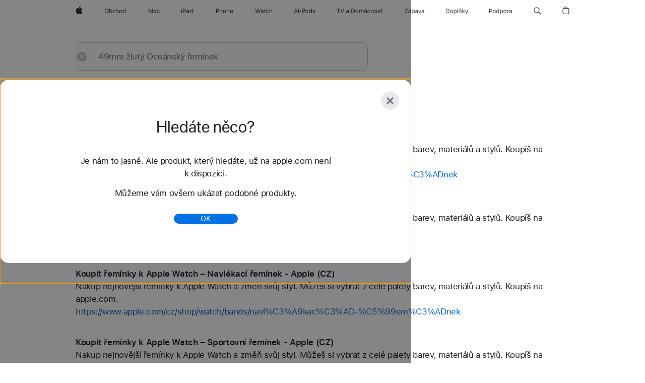

--- FILE ---
content_type: text/html;charset=utf-8
request_url: https://www.apple.com/cz/search/49mm-%C5%BElut%C3%BD-Oce%C3%A1nsk%C3%BD%C2%A0%C5%99em%C3%ADnek?rdt=redirectionFromProductPage&tab=accessories
body_size: 33788
content:
<!DOCTYPE html>

<html class="cs cz nojs seg-consumer emea cs-cz" lang="cs-CZ" >
		<head>


            <link rel="preconnect" href="https://store.storeimages.cdn-apple.com/4668/store.apple.com" crossorigin="anonymous">
            <link rel="dns-prefetch" href="https://store.storeimages.cdn-apple.com/4668/store.apple.com" crossorigin="anonymous">

            <link rel="preconnect" href="https://www.apple.com" crossorigin="anonymous">
            <link rel="dns-prefetch" href="https://www.apple.com" crossorigin="anonymous">

            <meta name="viewport" content="width=device-width, height=device-height, initial-scale=1" />
    <title>49mm žlutý Oceánský řemínek - Apple (CZ)</title>
    <meta charset="utf-8" />
    <meta http-equiv="X-UA-Compatible" content="IE=edge,chrome=1" />    
    <meta name="format-detection" content="telephone=no" />        
     <meta name="description" content="Apple Store – výsledky hledání" />
        
      
      <meta name="robots" content="noindex, nofollow" />
      <link rel="canonical" href="https://www.apple.com/cz/search/49mm-%C5%BElut%C3%BD-Oce%C3%A1nsk%C3%BD%C2%A0%C5%99em%C3%ADnek" />
          <script  crossorigin="anonymous"> document.cookie = "as_sfa=Mnxjenxjenx8Y3NfQ1p8Y29uc3VtZXJ8aW50ZXJuZXR8MHwwfDE; path=/; domain=apple.com; expires=Sun, 19-Jul-2026 01:01:27 GMT; Secure;"; </script>
	<script type="application/json" id="metrics">{"config":{"asMetrics":{"asMetricsFeatures":["sharedDataLayer"],"dataMule":"v1","storedEntryPointEnabled":false,"graffitiEnabled":false},"omniture":{"account":["applestoreww"],"trackingServer":"securemetrics.apple.com","internalDomains":["store.apple.com","secure.store.apple.com","secure1.store.apple.com","secure2.store.apple.com","epp.apple.com","secure1.epp.apple.com","storeint.apple.com","secure1.storeint.apple.com","www.apple.com"]},"global":{"cookieDomain":"apple.com"}},"data":{"node":"standard/home/search/search_results","pageName":"AOS: home/search/search_results","properties":{"isHomePage":false,"encryptedStoreId":"wDH79YXKHDD49JCDY","serverName":"658000","characterSetForCountry":"UTF-8","currencyCode":"CZK","computedChannel":"AOS: Search","storeSegmentVariable":"AOS: CZ Consumer","storeFrontId":"507826","computedCustomStoreName":"AOS: Czech Consumer ","langAttribute":"cs-cz","evarDataNodesEnabled":true},"currency":"CZK","area":"search","search":{"searchTerm":"49mm žlutý Oceánský řemínek","selectedTab":"explore","categories":{"explore":{"pageNumber":1,"numOfPages":2,"totalCountText":"Nalezené výsledky: 43","curated":false}}}}}</script>
    
    
    

            <script crossorigin="anonymous">
                     if (/(iPhone|iPod).*OS ([6-9]|[1-9][0-9]).*AppleWebKit.*Mobile.*Safari/.test(navigator.userAgent)) {
                       var headNode = document.getElementsByTagName("head")[0];
var sbNode = document.createElement('meta');
var url = decodeURI("https://www.apple.com/cz/search/49mm-%C5%BElut%C3%BD-Oce%C3%A1nsk%C3%BD%C2%A0%C5%99em%C3%ADnek");
var ses = "; " + document.cookie;
var sesParts = ses.split("; s_vi=");
ses = sesParts.length == 2 ? sesParts.pop().split(";").shift() : '';
if (ses !== '') {
    url += url.indexOf('?') >= 0 ? '&' : '?';
    url += 'ses=' + encodeURI(ses);
}
sbNode.name = 'apple-itunes-app';
sbNode.content = 'app-id=375380948, app-argument=' + url;
headNode.appendChild(sbNode);

                     }
                    else if (/(iPad).*OS ([6-9]|[1-9][0-9]).*AppleWebKit.*Mobile.*Safari/.test(navigator.userAgent)) {
                      var headNode = document.getElementsByTagName("head")[0];
var sbNode = document.createElement('meta');
var url = decodeURI("https://www.apple.com/cz/search/49mm-%C5%BElut%C3%BD-Oce%C3%A1nsk%C3%BD%C2%A0%C5%99em%C3%ADnek");
var ses = "; " + document.cookie;
var sesParts = ses.split("; s_vi=");
ses = sesParts.length == 2 ? sesParts.pop().split(";").shift() : '';
if (ses !== '') {
    url += url.indexOf('?') >= 0 ? '&' : '?';
    url += 'ses=' + encodeURI(ses);
}
sbNode.name = 'apple-itunes-app';
sbNode.content = 'app-id=375380948, app-argument=' + url;
headNode.appendChild(sbNode);

                    }
            </script>



        

        

        

            	<script crossorigin="anonymous">
		window.asUnsupportedBrowserUrl = "https://www.apple.com/cz/shop/unsupported";
	</script>


<script crossorigin="anonymous">
	//replace nojs class with js on html element
	(function(html){
		html.className = html.className.replace(/\bnojs\b/,'js')
	})(document.documentElement);

	// add metric shim
	window.s = {
		t: () => {},
		tl: () => {},
		clearVars: () => {},
		pageName: 'disabled',
		disabled: true
	};
</script>

    
            <link data-srs rel="stylesheet" href="https://store.storeimages.cdn-apple.com/4668/store.apple.com/static-resources/rs-globalelements-2.20.0-e0ef1/dist/ac-globalnav.css" media="screen, print"  />




        <link data-srs rel="stylesheet" href="https://store.storeimages.cdn-apple.com/4668/store.apple.com/static-resources/rs-external-1.68.1-ed939/dist/cz/external.css" media="screen, print"  />
        <link data-srs rel="stylesheet" href="https://store.storeimages.cdn-apple.com/4668/store.apple.com/static-resources/rs-vendor-1.31.0-51e19/dist/common-css@1.2.0/dist/common.css" media="screen, print"  />
        <link data-srs rel="stylesheet" href="https://store.storeimages.cdn-apple.com/4668/store.apple.com/static-resources/rs-accessories-3.15.2-f9220/dist/search-results.css" media="screen, print"  />

        <link data-srs rel="stylesheet" href="https://www.apple.com/wss/fonts?families=SF+Pro,v3:200,300,400,500,600|SF+Pro+Icons,v3|Apple+Monochrome+Emoji,v3|Apple+Monochrome+Emoji+Ind,v2|Graphik,v1"  />

    



<link rel="stylesheet" href="https://store.storeimages.cdn-apple.com/4668/store.apple.com/shop/Catalog/global/css/web/merch/merch-tools.css" media="screen, print" />

	<script crossorigin="anonymous">
		window.irOn=true;
	</script>

    <script crossorigin="anonymous">
        window.ECHO_CONFIG = {
            metadata: {
                environment: "",
                format: "common",
                fmt: "common",
                region: "emea",
                country: "CZ",
                sf: "cz",
                segment: "Consumer",
                locale: "cs-cz",
                referer: document.referrer,
                node: "standard/home/search/search_results",
                pageResource: "accessories-3",
                feature: "search-results",
                targetEnabled: "false"
            },
            config: {
                "pageViewId": Math.random().toString(36).substring(2, 12) + '-' + Date.now().toString(36),
                "app": "com.apple.www.Store",
                "delaySendingPageViewDataMS": 500,
                "nonEssentialEventSampleRatePct": 0.1,
                "altTextEventSampleRatePct": 1.0,
                "customEventSampleRatePct": 25.0,
                "interactionEventSampleRatePct": 100.0,
                "performanceMeasureEventSampleRatePct": 5.0,
                "performanceNowEventSampleRatePct": 65.0,
                "resourceEventSampleRatePct": 5.0,
                "rumEventSampleRatePct": 25.0,
                "performanceMeasurePollingIntervalMS": 1000,
                "performanceMeasuresToReport": "".split(','),
                "resourceDisallowedResourceList": "securemetrics.apple.com".split(','),
                "resourcePollingIntervalMS": 2001,
                "sendErrors": true,
                "sendPageViewData": true,
                "sendResourceData":  true,
                "url": "https://xp.apple.com/report/2/xp_aos_clientperf,/shop/mdp/api/echo",
                "echoSubDomainName": "https://www.apple.com",
                "passiveEventIngestionUrl": "https://xp.apple.com/report/2/xp_aos_clientperf",
                "criticalEventIngestionUrl": "/shop/mdp/api/echo",
                "sendLoggingData": true,
                "eventListeners": null || {},
                "preLoadErrors": []
            }
        };

        window.ECHO_CONFIG.config.preLoadErrorListener = window.addEventListener('error', (event) => {
            window.ECHO_CONFIG.config.preLoadErrors.push(event);
        });

        window.AS_LOG_LEVEL = "ERROR";
    </script>


    
        <script data-srs

            src="https://store.storeimages.cdn-apple.com/4668/store.apple.com/static-resources/rs-external-1.68.1-ed939/dist/unsupportedBrowser.min.js"


         nomodule crossorigin="anonymous" integrity="sha384-xA4aSWL+MVd9UwGaciKIe6Ws2in1+cSOXfCZ/KgWWJeJ1eBDhPaftM2S97id4HfU"></script>
        <script data-srs

            src="https://store.storeimages.cdn-apple.com/4668/store.apple.com/static-resources/rs-echo-3.30.0-4f384/dist/echo.min.js"


         async crossorigin="anonymous" type="module" integrity="sha384-57kiFvsJ04kQkvJLsrJE9W6XZak+iSEPGJQnsO/qAdQJUo1Va2/XR8OWd9gD/K+B"></script>
        <script data-srs

            src="https://store.storeimages.cdn-apple.com/4668/store.apple.com/static-resources/rs-external-1.68.1-ed939/dist/external.js"


         crossorigin="anonymous" integrity="sha384-7UgHstVfwyQwDgXfwurVWh+HWOaKwNIYeZ5LVRPd7ydcPqb6tijs/y8E86ncDJSW"></script>
        <script data-srs

            src="https://store.storeimages.cdn-apple.com/4668/store.apple.com/static-resources/rs-external-1.68.1-ed939/dist/log.js"


         crossorigin="anonymous" integrity="sha384-LLtjA+VZTCx6UvMkbBiY8rm4va9KSPyu1dR1l67jFCnp/Kyuuf2KbM00MtPKB5zQ"></script>
        <script data-srs

            src="https://store.storeimages.cdn-apple.com/4668/store.apple.com/static-resources/rs-vendor-1.31.0-51e19/dist/adobe-appmeasurement@2.23.0/third-party/js/AppMeasurement.js"


         crossorigin="anonymous" integrity="sha384-F1AYDcGm0yYcO+ZUQ5n1Anuylmy4hDT+UjPesrQBpHh8174rgghpI9rMLgq1vgfs"></script>
        <script data-srs

            src="https://store.storeimages.cdn-apple.com/4668/store.apple.com/static-resources/rs-analytics-1.7.3-5b6dd/dist/analytics.js"


         crossorigin="anonymous" integrity="sha384-5AQ8BMKfJpk7nVx67WYjdUzasBP+D2B7GsYw8DhniTkok4bUCNu+8mol+sQJOgLk"></script>
        <script data-srs

            src="https://store.storeimages.cdn-apple.com/4668/store.apple.com/static-resources/rs-vendor-1.31.0-51e19/dist/lodash@4.17.21/lodash.min.js"


         crossorigin="anonymous" integrity="sha384-H6KKS1H1WwuERMSm+54dYLzjg0fKqRK5ZRyASdbrI/lwrCc6bXEmtGYr5SwvP1pZ"></script>
        <script data-srs

            src="https://store.storeimages.cdn-apple.com/4668/store.apple.com/static-resources/rs-vendor-1.31.0-51e19/dist/react@18.2.0/umd/react.production.min.js"


         crossorigin="anonymous" integrity="sha384-tMH8h3BGESGckSAVGZ82T9n90ztNXxvdwvdM6UoR56cYcf+0iGXBliJ29D+wZ/x8"></script>
        <script data-srs

            src="https://store.storeimages.cdn-apple.com/4668/store.apple.com/static-resources/rs-vendor-1.31.0-51e19/dist/react-dom@18.2.0/umd/react-dom.production.min.js"


         crossorigin="anonymous" integrity="sha384-bm7MnzvK++ykSwVJ2tynSE5TRdN+xL418osEVF2DE/L/gfWHj91J2Sphe582B1Bh"></script>
        <script data-srs

            src="https://store.storeimages.cdn-apple.com/4668/store.apple.com/static-resources/rs-accessories-3.15.2-f9220/dist/search-results.js"


         crossorigin="anonymous" integrity="sha384-5zwfVCFLCd2Xb9OgVG/H5MLno6Xqg3aoPLbW0dw7OXOw6sxn22DkyJCI3jYmADhg"></script>

        <script data-srs src="https://store.storeimages.cdn-apple.com/4668/store.apple.com/static-resources/rs-globalelements-2.20.0-e0ef1/dist/ac-globalnav.umd.js" defer crossorigin="anonymous" integrity="sha384-2VfvJpAfs3Z/4i+I+F4Ygb84rD642EhD4Xovy+V0ynqTvl2DUapTR3OqN+/Q2Gao"></script>
    <script data-srs src="https://store.storeimages.cdn-apple.com/4668/store.apple.com/static-resources/rs-globalelements-2.20.0-e0ef1/dist/globalelements.js" crossorigin="anonymous" integrity="sha384-Vd4M0TI5DAjH73dnM/hI4oN/2/mxN9SrrUwWVLjAtD3r4q5hE2DcNVMnjkwpAinh"></script>








    


        <script id="shldVerify" type="module" crossorigin="anonymous" src="/shop/shld/v1/verify.js" integrity="sha384-ks5BFNp9vK3a6D/0EnZWJmYLnvFIKqx9dh3gsx67abkqD22O3pf42MkW90VxN8TP"></script>
        <script crossorigin="anonymous">
            window.shldConfig= {
                isEnabled: true
            };
        </script>

    <script crossorigin="anonymous">
        (function () {
            const logger = typeof window.Log === "function" ? window.Log("pixel") : window.console;

            try {
                function sanitizeAndNormalizePathname(pathname) {
                    let newPathname = pathname;
                    let decodedPathname;

                    try {
                        decodedPathname = decodeURIComponent(pathname);
                    } catch (error) {
                        decodedPathname = pathname;
                    }

                    // first handle /storepickup and /<sf>/storepickup
                    if (decodedPathname.includes('/storepickup')) {
                        newPathname = '/storepickup';
                    }

                    // then handle /store and /<sf>/store
                    else if (decodedPathname.includes('/store')) {
                        const base = '/store';
                        const path = decodedPathname.split('/store')[1];
                        newPathname = `${base}${path}`;
                    }

                    // handle /search and /<sf>/search
                    else if (decodedPathname.includes('/search')) {
                        newPathname = '/search';
                    }

                    // handle /giftcard and /<sf>/giftcard
                    else if (decodedPathname.includes('/giftcard')) {
                        newPathname = '/giftcard';
                    }

                    // handle /shop/bag/saved_bag and /<sf>/shop/bag/saved_bag
                    else if (decodedPathname.includes('/shop/bag/saved_bag')) {
                        const base = '/shop/bag/saved_bag';
                        newPathname = `${base}`;
                    }

                    // handle /shop/order and /<sf>/shop/order
                    else if (decodedPathname.includes('/shop/bag')) {
                        const base = '/shop/bag';
                        newPathname = `${base}`;
                    }

                    // handle /shop/order and /<sf>/shop/order
                    else if (decodedPathname.includes('/shop/pdpAddToBag')) {
                        const base = '/shop/pdpAddToBag';
                        newPathname = `${base}`;
                    }

                    // handle /shop/order and /<sf>/shop/order
                    else if (decodedPathname.includes('/shop/order')) {
                        const base = '/shop/order';
                        const path = decodedPathname
                            .split(base)[1]
                            .replace(/\d/g, '0')
                            .replace(/[\w.-]+@[\w.-]+\.\w+/g, 'user@example.com');
                        newPathname = `${base}${path}`;
                    }

                    // handle /shop/recap and /<sf>/shop/recap
                    else if (decodedPathname.includes('/shop/recap')) {
                        const base = '/shop/recap';
                        newPathname = `${base}`;
                    }

                    // handle /shop/start and /<sf>/shop/start
                    else if (decodedPathname.includes('/shop/start')) {
                        const base = '/shop/start';
                        newPathname = `${base}`;
                    }

                    // handle /shop/confirm and /<sf>/shop/confirm
                    else if (decodedPathname.includes('/shop/confirm')) {
                        const base = '/shop/confirm';
                        newPathname = `${base}`;
                    }

                    // handle /shop/posThankYou and /<sf>/shop/posThankYou
                    else if (decodedPathname.includes('/shop/posThankYou')) {
                        const base = '/shop/posThankYou';
                        newPathname = `${base}`;
                    }

                    // handle /shop/yoursaves and /<sf>/shop/yoursaves
                    else if (decodedPathname.includes('/shop/yoursaves')) {
                        const base = '/shop/yoursaves';
                        newPathname = `${base}`;
                    }

                    // handle /shop and /<sf>/shop
                    else if (decodedPathname.includes('/shop')) {
                        const base = '/shop';
                        const path = decodedPathname.split('/shop')[1];
                        newPathname = `${base}${path}`;
                    }

                    // handle %
                    if (newPathname.includes('%')) {
                        newPathname = newPathname.split('%')[0];
                    }

                    return newPathname;
                }

                function getSanitizedLocation(location) {
                    if (!location) {
                        return {};
                    }
                    const newLocation = new URL(location);
                    if (newLocation.protocol.startsWith('http')) {
                        return newLocation;
                    }
                    newLocation.pathname = 'pathname';
                    return newLocation;
                }

                function getAosSanitizedLocation(location) {
                    const sanitizedLocation = getSanitizedLocation(location);

                    const normalizedPath = sanitizeAndNormalizePathname(sanitizedLocation.pathname);

                    sanitizedLocation.hash = '';
                    sanitizedLocation.href = `${sanitizedLocation.protocol}//${sanitizedLocation.host}${normalizedPath}`;
                    sanitizedLocation.password = '';
                    sanitizedLocation.pathname = normalizedPath;
                    sanitizedLocation.search = '';

                    return sanitizedLocation;
                }

                const sanitizedLocation = getAosSanitizedLocation(window.location);

                function getPageShopPath(pathname) {
                    let newPathname = pathname;

                    // handle /shop/product and /<sf>/shop/product
                    if (newPathname.includes('/shop/product')) {
                        const base = '/shop/product';
                        newPathname = `${base}`;
                    }

                    const pathElements = newPathname.split('/');

                    if (pathElements.length <= 5) {
                        return newPathname;
                    }

                    return pathElements.slice(0, 4).join('/');
                }

                const pageViewId = window.ECHO_CONFIG && window.ECHO_CONFIG.config && window.ECHO_CONFIG.config.pageViewId;
                const referrer = document.referrer.includes('apple.com') ? getAosSanitizedLocation(document.referrer).href : document.referrer;
                const host = sanitizedLocation.host;
                const pageHostname = sanitizedLocation.hostname;
                const pagePathname = sanitizedLocation.pathname;
                const pageUrl = sanitizedLocation.href;
                const pageShopPath = getPageShopPath(sanitizedLocation.pathname);
                const recordTime=Date.now();
                const src = `https://www.apple.com/shop/mdp/echo/echo.png?pageViewId=${pageViewId}&recordTime=${recordTime}&referrer=${referrer}&referer=${referrer}&host=${host}&pageHostname=${pageHostname}&pageUrl=${pageUrl}&pagePathname=${pagePathname}&pageShopPath=${pageShopPath}&eventType=pageview&environment=&format=common&region=emea&country=CZ&sf=cz&segment=Consumer&locale=cs-cz&node=standard/home/search/search_results&pageResource=accessories-3&feature=search-results`;
                const pixelScript = document.createElement("img");

                pixelScript.setAttribute("src", src);
            } catch (e) {
                logger.error(e);
            }
        })();
    </script>

    <noscript>
        <img src="https://www.apple.com/shop/mdp/echo/echo.png?pageViewId=no-js&recordTime=no-js&referrer=no-js&referer=no-js&host=no-js&pageHostname=no-js&pageUrl=no-js&pagePathname=no-js&pageShopPath=no-js&eventType=pageview&environment=&format=common&region=emea&country=CZ&sf=Consumer&segment=Consumer&locale=cs-cz&node=standard/home/search/search_results&pageResource=accessories-3&feature=search-results" width="1" height="1" />
    </noscript>







            


    

<script crossorigin="anonymous">
	if(!/dssid2/.test(document.cookie) || !/as_dc/.test(document.cookie)) {
		document.addEventListener('DOMContentLoaded', () => {
			const ie = document.createElement("IMG");
			ie.src = '/cz/shop/dc';
			ie.width = 1;
			ie.height = 1;
			ie.style.display = "none";
			ie.alt = "";
			document.body.appendChild(ie);
		});
	}
</script>


    


</head>


	<body class=" rf-search-results">
		    <div class="metrics">
            <noscript>
        <img src="https://securemetrics.apple.com/b/ss/applestoreww/1/H.8--NS/0?pageName=No-Script:AOS%3A+home%2Fsearch%2Fsearch_results" height="1" width="1" alt=""/>
    </noscript>


        
        	<script></script>


        
        
    <script crossorigin="anonymous">
            if (window.asMetrics && window.asMetrics.initialize) {
                window.asMetrics.initialize();
            }
    </script>


    </div>




<script crossorigin="anonymous">
	if(!/dssid2/.test(document.cookie) || !/as_dc/.test(document.cookie)) {
		document.addEventListener('DOMContentLoaded', () => {
			const ie = document.createElement("IMG");
			ie.src = '/cz/shop/dc';
			ie.width = 1;
			ie.height = 1;
			ie.style.display = "none";
			ie.alt = "";
			document.body.appendChild(ie);
		});
	}
</script>




		<div id="page">
			


    <script id="aos-gn-links" type="application/json">
    {  "educationrouting" : "https://www.apple.com/cz/shop/browse/home/education_routing",  "special_deals" : "https://www.apple.com/cz/shop/refurbished",  "buy_iphone/iphone_se" : "https://www.apple.com/cz/iphone",  "buy_mac" : "https://www.apple.com/cz/shop/buy-mac",  "edu_store" : "https://www.apple.com/cz-edu/store",  "order/list" : "https://secure.store.apple.com/cz/shop/order/list",  "buy_airtag/airtag" : "https://www.apple.com/cz/shop/browse/home/shop_airtag/family/airtag",  "buy_watch" : "https://www.apple.com/cz/shop/buy-watch",  "ipad/keyboards" : "https://www.apple.com/cz/shop/ipad/accessories/keyboards",  "ipad/accessories" : "https://www.apple.com/cz/shop/ipad/accessories",  "accessories/all_accessories/made_by_apple" : "https://www.apple.com/cz/shop/accessories/all/made-by-apple",  "watch/bands" : "https://www.apple.com/cz/shop/watch/bands",  "buy_homepod/homepod_mini" : "https://www.apple.com/cz/shop/homepod/family/homepod-mini",  "eppstore/veteransandmilitary" : "https://www.apple.com/cz/",  "studio/apple_watch" : "https://www.apple.com/cz/shop/studio/apple-watch",  "payment_plan" : "https://www.apple.com/cz/shop/browse/finance/PaypalFinancingLandingPage",  "buy_homepod/homepod" : "https://www.apple.com/cz/shop/homepod/family/homepod",  "buy_tv/apple_tv_4k" : "https://www.apple.com/cz/shop/tv/family/apple-tv-4k",  "trade_in" : "https://www.apple.com/cz/shop/trade-in",  "mac/accessories" : "https://www.apple.com/cz/shop/mac/accessories",  "accessories/all_accessories/beats_featured" : "https://www.apple.com/cz/shop/accessories/all/beats-featured",  "buy_iphone/carrier_offers" : "https://www.apple.com/cz/shop/buy-iphone/carrier-offers",  "store" : "https://www.apple.com/cz/store",  "watch/accessories" : "https://www.apple.com/cz/shop/watch/accessories",  "buy_ipad" : "https://www.apple.com/cz/shop/buy-ipad",  "buy_iphone" : "https://www.apple.com/cz/shop/buy-iphone",  "smart_home/accessories" : "https://www.apple.com/cz/shop/smart-home/accessories",  "buy_iphone/iphone_12" : "https://www.apple.com/cz/iphone",  "buy_iphone/iphone_13" : "https://www.apple.com/cz/iphone",  "product/MW5G3" : "/cz/shop/product/mw5g3/siri-remote",  "iphone/accessories" : "https://www.apple.com/cz/shop/iphone/accessories",  "buy_accessories" : "https://www.apple.com/cz/shop/accessories/all"}
    </script>


            <meta name="aos-gn-template" content="2.18.1-SNAPSHOT - Tue Jul 22 2025 12:19:03 GMT-0700 (Pacific Daylight Time)" />
            <meta name="globalnav-store-key" content="SJHJUH4YFCTTPD4F4" />
            <meta name="globalnav-search-field[action]" content="/cz/search" />
            <meta name="globalnav-submenus-enabled" content="true" data-ff-enabled data-cms />
            <meta name="globalmessage-segment-redirect" content="true" data-cms />
            <meta name="globalnav-search-suggestions-enabled" content="true" data-cms />
            <meta name="globalnav-bag-flyout-enabled" content="true" data-cms />








<div id="globalheader">
  <aside id="globalmessage-segment" lang="cs-CZ" dir="ltr" class="globalmessage-segment">
    <ul class="globalmessage-segment-content" data-strings="{&quot;view&quot;:&quot;{%STOREFRONT%} – Obchod&quot;,&quot;segments&quot;:{&quot;eduInd&quot;:&quot;Obchod pro školství&quot;,&quot;other&quot;:&quot;Obchod&quot;},&quot;exit&quot;:&quot;Odejít&quot;}"></ul>
  </aside>
  <nav id="globalnav" lang="cs-CZ" dir="ltr" aria-label="Globální" data-analytics-element-engagement-start="globalnav:onFlyoutOpen" data-analytics-element-engagement-end="globalnav:onFlyoutClose" data-store-api="https://www.apple.com/cz/shop/bag/status" data-analytics-activitymap-region-id="global nav" data-analytics-region="global nav" class="globalnav no-js">
    <div class="globalnav-content">
      <div class="globalnav-item globalnav-menuback">
        <button class="globalnav-menuback-button" aria-label="Hlavní nabídka">
          <span class="globalnav-chevron-icon"><svg height="48" viewbox="0 0 9 48" width="9" xmlns="http://www.w3.org/2000/svg">
              <path d="m1.5618 24.0621 6.5581-6.4238c.2368-.2319.2407-.6118.0088-.8486-.2324-.2373-.6123-.2407-.8486-.0088l-7 6.8569c-.1157.1138-.1807.2695-.1802.4316.001.1621.0674.3174.1846.4297l7 6.7241c.1162.1118.2661.1675.4155.1675.1577 0 .3149-.062.4326-.1846.2295-.2388.2222-.6187-.0171-.8481z"></path></svg></span>
        </button>
      </div>
      <ul id="globalnav-list" class="globalnav-list">
        <li data-analytics-element-engagement="globalnav hover - apple" class="globalnav-item globalnav-item-apple">
          <a href="https://www.apple.com/cz/" data-globalnav-item-name="apple" data-analytics-title="apple home" aria-label="Apple" class="globalnav-link globalnav-link-apple" data-autom="gn_apple"><span class="globalnav-image-regular globalnav-link-image"><svg height="44" viewbox="0 0 14 44" width="14" xmlns="http://www.w3.org/2000/svg">
                <path d="m13.0729 17.6825a3.61 3.61 0 0 0 -1.7248 3.0365 3.5132 3.5132 0 0 0 2.1379 3.2223 8.394 8.394 0 0 1 -1.0948 2.2618c-.6816.9812-1.3943 1.9623-2.4787 1.9623s-1.3633-.63-2.613-.63c-1.2187 0-1.6525.6507-2.644.6507s-1.6834-.9089-2.4787-2.0243a9.7842 9.7842 0 0 1 -1.6628-5.2776c0-3.0984 2.014-4.7405 3.9969-4.7405 1.0535 0 1.9314.6919 2.5924.6919.63 0 1.6112-.7333 2.8092-.7333a3.7579 3.7579 0 0 1 3.1604 1.5802zm-3.7284-2.8918a3.5615 3.5615 0 0 0 .8469-2.22 1.5353 1.5353 0 0 0 -.031-.32 3.5686 3.5686 0 0 0 -2.3445 1.2084 3.4629 3.4629 0 0 0 -.8779 2.1585 1.419 1.419 0 0 0 .031.2892 1.19 1.19 0 0 0 .2169.0207 3.0935 3.0935 0 0 0 2.1586-1.1368z"></path></svg></span><span class="globalnav-image-compact globalnav-link-image"><svg height="48" viewbox="0 0 17 48" width="17" xmlns="http://www.w3.org/2000/svg">
                <path d="m15.5752 19.0792a4.2055 4.2055 0 0 0 -2.01 3.5376 4.0931 4.0931 0 0 0 2.4908 3.7542 9.7779 9.7779 0 0 1 -1.2755 2.6351c-.7941 1.1431-1.6244 2.2862-2.8878 2.2862s-1.5883-.734-3.0443-.734c-1.42 0-1.9252.7581-3.08.7581s-1.9611-1.0589-2.8876-2.3584a11.3987 11.3987 0 0 1 -1.9373-6.1487c0-3.61 2.3464-5.523 4.6566-5.523 1.2274 0 2.25.8062 3.02.8062.734 0 1.8771-.8543 3.2729-.8543a4.3778 4.3778 0 0 1 3.6822 1.841zm-6.8586-2.0456a1.3865 1.3865 0 0 1 -.2527-.024 1.6557 1.6557 0 0 1 -.0361-.337 4.0341 4.0341 0 0 1 1.0228-2.5148 4.1571 4.1571 0 0 1 2.7314-1.4078 1.7815 1.7815 0 0 1 .0361.373 4.1487 4.1487 0 0 1 -.9867 2.587 3.6039 3.6039 0 0 1 -2.5148 1.3236z"></path></svg></span><span class="globalnav-link-text">Apple</span></a>
        </li>
        <li class="globalnav-item globalnav-menu" data-topnav-flyout-item="menu" data-topnav-flyout-label="Menu" role="none">
          <div class="globalnav-flyout" data-topnav-flyout="menu">
            <div class="globalnav-menu-list">
              <div data-analytics-element-engagement="globalnav hover - store" class="globalnav-item globalnav-item-store globalnav-item-menu">
                <ul class="globalnav-submenu-trigger-group" role="none">
                  <li class="globalnav-submenu-trigger-item">
                    <a href="/cz/store" data-globalnav-item-name="store" data-topnav-flyout-trigger-compact="" data-analytics-title="store" data-analytics-element-engagement="hover - store" aria-label="Obchod" class="globalnav-link globalnav-submenu-trigger-link globalnav-link-store" data-autom="gn_store"><span class="globalnav-link-text-container"><span class="globalnav-image-regular globalnav-link-image"><svg height="44" viewbox="0 0 45 44" width="45" xmlns="http://www.w3.org/2000/svg">
                            <path d="m9.5078 21.7695c0 2.7012-1.4648 4.4297-3.8789 4.4297-2.4258 0-3.8789-1.7227-3.8789-4.4297 0-2.7188 1.4883-4.4238 3.8789-4.4238 2.4023 0 3.8789 1.7109 3.8789 4.4238zm-6.6738 0c0 2.0977 1.0371 3.457 2.7949 3.457 1.7344 0 2.7949-1.3594 2.7949-3.457 0-2.1152-1.0664-3.4512-2.7949-3.4512-1.7227.0001-2.7949 1.336-2.7949 3.4512zm9.1264 3.2227h-.0938v1.0078h-.9609v-8.8242h1.0078v3.5039h.0938c.3457-.6797 1.1133-1.1074 1.9805-1.1074 1.6055 0 2.6484 1.2832 2.6484 3.2695 0 1.9746-1.0488 3.2695-2.6484 3.2695-.8789 0-1.6289-.416-2.0274-1.1191zm-.0703-2.1504c0 1.459.7148 2.3613 1.8633 2.3613 1.1543 0 1.8398-.8848 1.8398-2.3613s-.6855-2.3613-1.8398-2.3613c-1.1484 0-1.8633.9023-1.8633 2.3613zm10.1748-1.2246c-.1641-.627-.7207-1.1367-1.6289-1.1367-1.1367 0-1.8516.9082-1.8516 2.3379 0 1.459.7266 2.3848 1.8516 2.3848.8496 0 1.4414-.3926 1.6289-1.1074h1.0195c-.1816 1.1602-1.125 2.0156-2.6426 2.0156-1.7695 0-2.9004-1.2832-2.9004-3.293 0-1.9688 1.125-3.2461 2.8945-3.2461 1.5352 0 2.4727.9199 2.6484 2.0449zm2.2066-4.4414h1.0078v3.5039h.0938c.3164-.6973.9785-1.1074 1.9453-1.1074 1.3359 0 2.1797.8555 2.1797 2.3379v4.0898h-1.0078v-3.8438c0-1.1191-.5039-1.6758-1.459-1.6758-1.1309 0-1.752.7148-1.752 1.7812v3.7384h-1.0078zm6.3901 5.666c0-2.0332 1.1133-3.2695 2.9121-3.2695s2.9121 1.2363 2.9121 3.2695c0 2.0273-1.1133 3.2695-2.9121 3.2695s-2.9121-1.2422-2.9121-3.2695zm4.7813 0c0-1.5-.6738-2.3613-1.8691-2.3613s-1.8691.8613-1.8691 2.3613c0 1.4941.6738 2.3613 1.8691 2.3613s1.8691-.8672 1.8691-2.3613zm1.9487 0c0-1.9805 1.0488-3.2695 2.6543-3.2695.8789 0 1.623.416 1.9805 1.1074h.0879v-3.5039h1.0078v8.8242h-.9609v-1.0078h-.0938c-.3984.7031-1.1484 1.1191-2.0215 1.1191-1.6172 0-2.6543-1.2832-2.6543-3.2695zm1.043 0c0 1.4766.6914 2.3613 1.8457 2.3613 1.1484 0 1.8574-.9023 1.8574-2.3613 0-1.4473-.7148-2.3613-1.8574-2.3613-1.1485 0-1.8457.8906-1.8457 2.3613z"></path></svg></span><span class="globalnav-link-text">Obchod</span></span></a>
                  </li>
                </ul>
              </div>
              <div data-analytics-element-engagement="globalnav hover - mac" class="globalnav-item globalnav-item-mac globalnav-item-menu">
                <ul class="globalnav-submenu-trigger-group" role="none">
                  <li class="globalnav-submenu-trigger-item">
                    <a href="https://www.apple.com/cz/mac/" data-globalnav-item-name="mac" data-topnav-flyout-trigger-compact="" data-analytics-title="mac" data-analytics-element-engagement="hover - mac" aria-label="Mac" class="globalnav-link globalnav-submenu-trigger-link globalnav-link-mac" data-autom="gn_mac"><span class="globalnav-link-text-container"><span class="globalnav-image-regular globalnav-link-image"><svg height="44" viewbox="0 0 23 44" width="23" xmlns="http://www.w3.org/2000/svg">
                            <path d="m8.1558 25.9987v-6.457h-.0703l-2.666 6.457h-.8907l-2.666-6.457h-.0703v6.457h-.9844v-8.4551h1.2246l2.8945 7.0547h.0938l2.8945-7.0547h1.2246v8.4551zm2.5166-1.7696c0-1.1309.832-1.7812 2.3027-1.8691l1.8223-.1113v-.5742c0-.7793-.4863-1.207-1.4297-1.207-.7559 0-1.2832.2871-1.4238.7852h-1.0195c.1348-1.0137 1.1309-1.6816 2.4785-1.6816 1.541 0 2.4023.791 2.4023 2.1035v4.3242h-.9609v-.9318h-.0938c-.4102.6738-1.1016 1.043-1.9453 1.043-1.2246 0-2.1328-.7266-2.1328-1.8809zm4.125-.5859v-.5801l-1.6992.1113c-.9609.0645-1.3828.3984-1.3828 1.0312 0 .6445.5449 1.0195 1.2773 1.0195 1.0371.0001 1.8047-.6796 1.8047-1.5819zm6.958-2.0273c-.1641-.627-.7207-1.1367-1.6289-1.1367-1.1367 0-1.8516.9082-1.8516 2.3379 0 1.459.7266 2.3848 1.8516 2.3848.8496 0 1.4414-.3926 1.6289-1.1074h1.0195c-.1816 1.1602-1.125 2.0156-2.6426 2.0156-1.7695 0-2.9004-1.2832-2.9004-3.293 0-1.9688 1.125-3.2461 2.8945-3.2461 1.5352 0 2.4727.9199 2.6484 2.0449z"></path></svg></span><span class="globalnav-link-text">Mac</span></span></a>
                  </li>
                </ul>
              </div>
              <div data-analytics-element-engagement="globalnav hover - ipad" class="globalnav-item globalnav-item-ipad globalnav-item-menu">
                <ul class="globalnav-submenu-trigger-group" role="none">
                  <li class="globalnav-submenu-trigger-item">
                    <a href="https://www.apple.com/cz/ipad/" data-globalnav-item-name="ipad" data-topnav-flyout-trigger-compact="" data-analytics-title="ipad" data-analytics-element-engagement="hover - ipad" aria-label="iPad" class="globalnav-link globalnav-submenu-trigger-link globalnav-link-ipad" data-autom="gn_ipad"><span class="globalnav-link-text-container"><span class="globalnav-image-regular globalnav-link-image"><svg height="44" viewbox="0 0 24 44" width="24" xmlns="http://www.w3.org/2000/svg">
                            <path d="m14.9575 23.7002c0 .902-.768 1.582-1.805 1.582-.732 0-1.277-.375-1.277-1.02 0-.632.422-.966 1.383-1.031l1.699-.111zm-1.395-4.072c-1.347 0-2.343.668-2.478 1.681h1.019c.141-.498.668-.785 1.424-.785.944 0 1.43.428 1.43 1.207v.574l-1.822.112c-1.471.088-2.303.738-2.303 1.869 0 1.154.908 1.881 2.133 1.881.844 0 1.535-.369 1.945-1.043h.094v.931h.961v-4.324c0-1.312-.862-2.103-2.403-2.103zm6.769 5.575c-1.155 0-1.846-.885-1.846-2.361 0-1.471.697-2.362 1.846-2.362 1.142 0 1.857.914 1.857 2.362 0 1.459-.709 2.361-1.857 2.361zm1.834-8.027v3.503h-.088c-.358-.691-1.102-1.107-1.981-1.107-1.605 0-2.654 1.289-2.654 3.27 0 1.986 1.037 3.269 2.654 3.269.873 0 1.623-.416 2.022-1.119h.093v1.008h.961v-8.824zm-15.394 4.869h-1.863v-3.563h1.863c1.225 0 1.899.639 1.899 1.799 0 1.119-.697 1.764-1.899 1.764zm.276-4.5h-3.194v8.455h1.055v-3.018h2.127c1.588 0 2.719-1.119 2.719-2.701 0-1.611-1.108-2.736-2.707-2.736zm-6.064 8.454h1.008v-6.316h-1.008zm-.199-8.237c0-.387.316-.704.703-.704s.703.317.703.704c0 .386-.316.703-.703.703s-.703-.317-.703-.703z"></path></svg></span><span class="globalnav-link-text">iPad</span></span></a>
                  </li>
                </ul>
              </div>
              <div data-analytics-element-engagement="globalnav hover - iphone" class="globalnav-item globalnav-item-iphone globalnav-item-menu">
                <ul class="globalnav-submenu-trigger-group" role="none">
                  <li class="globalnav-submenu-trigger-item">
                    <a href="https://www.apple.com/cz/iphone/" data-globalnav-item-name="iphone" data-topnav-flyout-trigger-compact="" data-analytics-title="iphone" data-analytics-element-engagement="hover - iphone" aria-label="iPhone" class="globalnav-link globalnav-submenu-trigger-link globalnav-link-iphone" data-autom="gn_iphone"><span class="globalnav-link-text-container"><span class="globalnav-image-regular globalnav-link-image"><svg height="44" viewbox="0 0 38 44" width="38" xmlns="http://www.w3.org/2000/svg">
                            <path d="m32.7129 22.3203h3.48c-.023-1.119-.691-1.857-1.693-1.857-1.008 0-1.711.738-1.787 1.857zm4.459 2.045c-.293 1.078-1.277 1.746-2.66 1.746-1.752 0-2.848-1.266-2.848-3.264 0-1.986 1.113-3.275 2.848-3.275 1.705 0 2.742 1.213 2.742 3.176v.386h-4.541v.047c.053 1.248.75 2.039 1.822 2.039.815 0 1.366-.298 1.629-.855zm-12.282-4.682h.961v.996h.094c.316-.697.932-1.107 1.898-1.107 1.418 0 2.209.838 2.209 2.338v4.09h-1.007v-3.844c0-1.137-.481-1.676-1.489-1.676s-1.658.674-1.658 1.781v3.739h-1.008zm-2.499 3.158c0-1.5-.674-2.361-1.869-2.361-1.196 0-1.87.861-1.87 2.361 0 1.495.674 2.362 1.87 2.362 1.195 0 1.869-.867 1.869-2.362zm-4.782 0c0-2.033 1.114-3.269 2.913-3.269 1.798 0 2.912 1.236 2.912 3.269 0 2.028-1.114 3.27-2.912 3.27-1.799 0-2.913-1.242-2.913-3.27zm-6.636-5.666h1.008v3.504h.093c.317-.697.979-1.107 1.946-1.107 1.336 0 2.179.855 2.179 2.338v4.09h-1.007v-3.844c0-1.119-.504-1.676-1.459-1.676-1.131 0-1.752.715-1.752 1.781v3.739h-1.008zm-6.015 4.87h1.863c1.202 0 1.899-.645 1.899-1.764 0-1.16-.674-1.799-1.899-1.799h-1.863zm2.139-4.5c1.599 0 2.707 1.125 2.707 2.736 0 1.582-1.131 2.701-2.719 2.701h-2.127v3.018h-1.055v-8.455zm-6.114 8.454h1.008v-6.316h-1.008zm-.2-8.238c0-.386.317-.703.703-.703.387 0 .704.317.704.703 0 .387-.317.704-.704.704-.386 0-.703-.317-.703-.704z"></path></svg></span><span class="globalnav-link-text">iPhone</span></span></a>
                  </li>
                </ul>
              </div>
              <div data-analytics-element-engagement="globalnav hover - watch" class="globalnav-item globalnav-item-watch globalnav-item-menu">
                <ul class="globalnav-submenu-trigger-group" role="none">
                  <li class="globalnav-submenu-trigger-item">
                    <a href="https://www.apple.com/cz/watch/" data-globalnav-item-name="watch" data-topnav-flyout-trigger-compact="" data-analytics-title="watch" data-analytics-element-engagement="hover - watch" aria-label="Watch" class="globalnav-link globalnav-submenu-trigger-link globalnav-link-watch" data-autom="gn_watch"><span class="globalnav-link-text-container"><span class="globalnav-image-regular globalnav-link-image"><svg height="44" viewbox="0 0 35 44" width="35" xmlns="http://www.w3.org/2000/svg">
                            <path d="m28.9819 17.1758h1.008v3.504h.094c.316-.697.978-1.108 1.945-1.108 1.336 0 2.18.856 2.18 2.338v4.09h-1.008v-3.844c0-1.119-.504-1.675-1.459-1.675-1.131 0-1.752.715-1.752 1.781v3.738h-1.008zm-2.42 4.441c-.164-.627-.721-1.136-1.629-1.136-1.137 0-1.852.908-1.852 2.338 0 1.459.727 2.384 1.852 2.384.849 0 1.441-.392 1.629-1.107h1.019c-.182 1.16-1.125 2.016-2.642 2.016-1.77 0-2.901-1.284-2.901-3.293 0-1.969 1.125-3.247 2.895-3.247 1.535 0 2.472.92 2.648 2.045zm-6.533-3.568v1.635h1.407v.844h-1.407v3.574c0 .744.282 1.06.938 1.06.182 0 .281-.006.469-.023v.85c-.2.035-.393.058-.592.058-1.301 0-1.822-.48-1.822-1.687v-3.832h-1.02v-.844h1.02v-1.635zm-4.2 5.596v-.58l-1.699.111c-.961.064-1.383.398-1.383 1.031 0 .645.545 1.02 1.277 1.02 1.038 0 1.805-.68 1.805-1.582zm-4.125.586c0-1.131.832-1.782 2.303-1.869l1.822-.112v-.574c0-.779-.486-1.207-1.43-1.207-.755 0-1.283.287-1.423.785h-1.02c.135-1.014 1.131-1.682 2.479-1.682 1.541 0 2.402.792 2.402 2.104v4.324h-.961v-.931h-.094c-.41.673-1.101 1.043-1.945 1.043-1.225 0-2.133-.727-2.133-1.881zm-7.684 1.769h-.996l-2.303-8.455h1.101l1.682 6.873h.07l1.893-6.873h1.066l1.893 6.873h.07l1.682-6.873h1.101l-2.302 8.455h-.996l-1.946-6.674h-.07z"></path></svg></span><span class="globalnav-link-text">Watch</span></span></a>
                  </li>
                </ul>
              </div>
              <div data-analytics-element-engagement="globalnav hover - airpods" class="globalnav-item globalnav-item-airpods globalnav-item-menu">
                <ul class="globalnav-submenu-trigger-group" role="none">
                  <li class="globalnav-submenu-trigger-item">
                    <a href="https://www.apple.com/cz/airpods/" data-globalnav-item-name="airpods" data-topnav-flyout-trigger-compact="" data-analytics-title="airpods" data-analytics-element-engagement="hover - airpods" aria-label="AirPods" class="globalnav-link globalnav-submenu-trigger-link globalnav-link-airpods" data-autom="gn_airpods"><span class="globalnav-link-text-container"><span class="globalnav-image-regular globalnav-link-image"><svg height="44" viewbox="0 0 43 44" width="43" xmlns="http://www.w3.org/2000/svg">
                            <path d="m11.7153 19.6836h.961v.937h.094c.187-.615.914-1.048 1.752-1.048.164 0 .375.011.504.029v1.008c-.082-.024-.446-.059-.645-.059-.961 0-1.658.645-1.658 1.535v3.914h-1.008zm28.135-.111c1.324 0 2.244.656 2.379 1.693h-.996c-.135-.504-.627-.838-1.389-.838-.75 0-1.336.381-1.336.943 0 .434.352.704 1.096.885l.973.235c1.189.287 1.763.802 1.763 1.711 0 1.13-1.095 1.91-2.531 1.91-1.406 0-2.373-.674-2.484-1.723h1.037c.17.533.674.873 1.482.873.85 0 1.459-.404 1.459-.984 0-.434-.328-.727-1.002-.891l-1.084-.264c-1.183-.287-1.722-.796-1.722-1.71 0-1.049 1.013-1.84 2.355-1.84zm-6.665 5.631c-1.155 0-1.846-.885-1.846-2.362 0-1.471.697-2.361 1.846-2.361 1.142 0 1.857.914 1.857 2.361 0 1.459-.709 2.362-1.857 2.362zm1.834-8.028v3.504h-.088c-.358-.691-1.102-1.107-1.981-1.107-1.605 0-2.654 1.289-2.654 3.269 0 1.987 1.037 3.27 2.654 3.27.873 0 1.623-.416 2.022-1.119h.094v1.007h.961v-8.824zm-9.001 8.028c-1.195 0-1.869-.868-1.869-2.362 0-1.5.674-2.361 1.869-2.361 1.196 0 1.869.861 1.869 2.361 0 1.494-.673 2.362-1.869 2.362zm0-5.631c-1.799 0-2.912 1.236-2.912 3.269 0 2.028 1.113 3.27 2.912 3.27s2.912-1.242 2.912-3.27c0-2.033-1.113-3.269-2.912-3.269zm-17.071 6.427h1.008v-6.316h-1.008zm-.199-8.238c0-.387.317-.703.703-.703.387 0 .703.316.703.703s-.316.703-.703.703c-.386 0-.703-.316-.703-.703zm-6.137 4.922 1.324-3.773h.093l1.325 3.773zm1.892-5.139h-1.043l-3.117 8.455h1.107l.85-2.42h3.363l.85 2.42h1.107zm14.868 4.5h-1.864v-3.562h1.864c1.224 0 1.898.639 1.898 1.799 0 1.119-.697 1.763-1.898 1.763zm.275-4.5h-3.193v8.455h1.054v-3.017h2.127c1.588 0 2.719-1.119 2.719-2.701 0-1.612-1.107-2.737-2.707-2.737z"></path></svg></span><span class="globalnav-link-text">AirPods</span></span></a>
                  </li>
                </ul>
              </div>
              <div data-analytics-element-engagement="globalnav hover - tv-home" class="globalnav-item globalnav-item-tv-home globalnav-item-menu">
                <ul class="globalnav-submenu-trigger-group" role="none">
                  <li class="globalnav-submenu-trigger-item">
                    <a href="https://www.apple.com/cz/tv-home/" data-globalnav-item-name="tv-home" data-topnav-flyout-trigger-compact="" data-analytics-title="tv &amp; home" data-analytics-element-engagement="hover - tv &amp; home" aria-label="TV a&nbsp;Domácnost" class="globalnav-link globalnav-submenu-trigger-link globalnav-link-tv-home" data-autom="gn_tv-home"><span class="globalnav-link-text-container"><span class="globalnav-image-regular globalnav-link-image"><svg height="44" viewbox="0 0 91 44" width="91" xmlns="http://www.w3.org/2000/svg">
                            <path d="m2.9746 25.8887v-7.5059h-2.7246v-.9492h6.5039v.9492h-2.7246v7.5059zm7.7315 0-3.1172-8.4551h1.1074l2.4844 7.0898h.0938l2.4844-7.0898h1.1074l-3.1172 8.4551zm8.2856-1.7696c0-1.1309.832-1.7812 2.3027-1.8691l1.8223-.1113v-.5742c0-.7793-.4863-1.207-1.4297-1.207-.7559 0-1.2832.2871-1.4238.7852h-1.0195c.1348-1.0137 1.1309-1.6816 2.4785-1.6816 1.541 0 2.4023.791 2.4023 2.1035v4.3242h-.9609v-.9318h-.0938c-.4101.6739-1.1015 1.043-1.9453 1.043-1.2246 0-2.1328-.7266-2.1328-1.8809zm4.125-.5859v-.5801l-1.6992.1113c-.9609.0645-1.3828.3984-1.3828 1.0312 0 .6445.5449 1.0195 1.2773 1.0195 1.0371.0001 1.8047-.6796 1.8047-1.5819zm9.0469-6.0996c2.5078 0 3.9902 1.5645 3.9902 4.2246 0 2.666-1.4766 4.2305-3.9902 4.2305h-2.9004v-8.4551zm-1.8457 7.5059h1.7754c1.8867 0 2.9824-1.207 2.9824-3.2695 0-2.0684-1.1074-3.2871-2.9824-3.2871h-1.7754zm7.0986-2.209c0-2.0332 1.1133-3.2695 2.9121-3.2695s2.9121 1.2363 2.9121 3.2695c0 2.0273-1.1133 3.2695-2.9121 3.2695s-2.9121-1.2422-2.9121-3.2695zm4.7813 0c0-1.5-.6738-2.3613-1.8691-2.3613s-1.8691.8613-1.8691 2.3613c0 1.4941.6738 2.3613 1.8691 2.3613s1.8691-.8672 1.8691-2.3613zm2.5053-3.1582h.9609v.9961h.0938c.2871-.7031.9199-1.1074 1.7637-1.1074.8555 0 1.4531.4512 1.7461 1.1074h.0938c.3398-.668 1.0605-1.1074 1.9336-1.1074 1.2891 0 2.0098.7383 2.0098 2.0625v4.3652h-1.0078v-4.1309c0-.9316-.4395-1.3887-1.3301-1.3887-.8789 0-1.4648.6562-1.4648 1.459v4.0605h-1.0078v-4.2891c0-.75-.5215-1.2305-1.3184-1.2305-.8262 0-1.4648.7148-1.4648 1.6055v3.9141h-1.0078v-6.3163zm9.9463 4.5468c0-1.1309.832-1.7812 2.3027-1.8691l1.8223-.1113v-.5742c0-.7793-.4863-1.207-1.4297-1.207-.7559 0-1.2832.2871-1.4238.7852h-1.0195c.1348-1.0137 1.1309-1.6816 2.4785-1.6816 1.541 0 2.4023.791 2.4023 2.1035v4.3242h-.9609v-.9318h-.0938c-.4101.6739-1.1015 1.043-1.9453 1.043-1.2246 0-2.1328-.7266-2.1328-1.8809zm4.125-.5859v-.5801l-1.6992.1113c-.9609.0645-1.3828.3984-1.3828 1.0312 0 .6445.5449 1.0195 1.2773 1.0195 1.0371.0001 1.8047-.6796 1.8047-1.5819zm-1.8281-4.8398 1.0371-1.9922h1.207l-1.3535 1.9922zm8.7861 2.8125c-.1641-.627-.7207-1.1367-1.6289-1.1367-1.1367 0-1.8516.9082-1.8516 2.3379 0 1.459.7266 2.3848 1.8516 2.3848.8496 0 1.4414-.3926 1.6289-1.1074h1.0195c-.1816 1.16-1.1249 2.0155-2.6425 2.0155-1.7695 0-2.9004-1.2832-2.9004-3.293 0-1.9688 1.125-3.2461 2.8945-3.2461 1.5352 0 2.4727.9199 2.6484 2.0449h-1.0195zm2.3877-1.9336h.9609v.9961h.0938c.3164-.6973.9316-1.1074 1.8984-1.1074 1.418 0 2.209.8379 2.209 2.3379v4.0898h-1.0078v-3.8438c0-1.1367-.4805-1.6758-1.4883-1.6758s-1.6582.6738-1.6582 1.7812v3.7383h-1.0078zm6.5659 3.1582c0-2.0332 1.1133-3.2695 2.9121-3.2695s2.9121 1.2363 2.9121 3.2695c0 2.0273-1.1133 3.2695-2.9121 3.2695s-2.9121-1.2422-2.9121-3.2695zm4.7813 0c0-1.5-.6738-2.3613-1.8691-2.3613s-1.8691.8613-1.8691 2.3613c0 1.4941.6738 2.3613 1.8691 2.3613s1.8691-.8672 1.8691-2.3613zm4.7139-3.2696c1.3242 0 2.2441.6562 2.3789 1.6934h-.9961c-.1348-.5039-.627-.8379-1.3887-.8379-.75 0-1.3359.3809-1.3359.9434 0 .4336.3516.7031 1.0957.8848l.9727.2344c1.1895.2871 1.7637.8027 1.7637 1.7109 0 1.1309-1.0957 1.9102-2.5312 1.9102-1.4062 0-2.373-.6738-2.4844-1.7227h1.0371c.1699.5332.6738.873 1.4824.873.8496 0 1.459-.4043 1.459-.9844 0-.4336-.3281-.7266-1.002-.8906l-1.084-.2637c-1.1836-.2871-1.7227-.7969-1.7227-1.7109 0-1.0488 1.0137-1.8399 2.3555-1.8399zm5.3232-1.5234v1.6348h1.4062v.8438h-1.4062v3.5742c0 .7441.2812 1.0605.9375 1.0605.1816 0 .2812-.0059.4688-.0234v.8496c-.1992.0352-.3926.0586-.5918.0586-1.3008 0-1.8223-.4805-1.8223-1.6875v-3.832h-1.0195v-.8438h1.0195v-1.6348z"></path></svg></span><span class="globalnav-link-text">TV a&nbsp;Domácnost</span></span></a>
                  </li>
                </ul>
              </div>
              <div data-analytics-element-engagement="globalnav hover - entertainment" class="globalnav-item globalnav-item-entertainment globalnav-item-menu">
                <ul class="globalnav-submenu-trigger-group" role="none">
                  <li class="globalnav-submenu-trigger-item">
                    <a href="https://www.apple.com/cz/services/" data-globalnav-item-name="entertainment" data-topnav-flyout-trigger-compact="" data-analytics-title="entertainment" data-analytics-element-engagement="hover - entertainment" aria-label="Zábava" class="globalnav-link globalnav-submenu-trigger-link globalnav-link-entertainment" data-autom="gn_entertainment"><span class="globalnav-link-text-container"><span class="globalnav-image-regular globalnav-link-image"><svg height="44" viewbox="0 0 41 44" width="41" xmlns="http://www.w3.org/2000/svg">
                            <path d="m.8438 25.25 4.7871-6.6621v-.0938h-4.6231v-.9492h5.9883v.75l-4.7637 6.6621v.0938h4.8633v.9492h-6.2519zm7.5498-1.0137v-.0117c0-1.125.832-1.7754 2.3027-1.8633l1.8105-.1113v-.5742c0-.7793-.4746-1.2012-1.418-1.2012-.7559 0-1.2539.2812-1.418.7734l-.0059.0176h-1.0195l.0059-.0352c.1641-.9902 1.125-1.6582 2.4727-1.6582 1.541 0 2.4023.791 2.4023 2.1035v4.3242h-1.0195v-.9316h-.0938c-.3984.6738-1.0605 1.043-1.9102 1.043-1.2012 0-2.1094-.7266-2.1094-1.875zm2.3203.9902c1.0371 0 1.793-.6797 1.793-1.582v-.5742l-1.6875.1055c-.9609.0586-1.3828.3984-1.3828 1.0254v.0117c0 .6387.5449 1.0137 1.2773 1.0137zm-.0938-6.4219 1.0371-1.9922h1.207l-1.3535 1.9922zm5.8213 6.1875h-.0938v1.0078h-1.0195v-8.8242h1.0195v3.5039h.0938c.3457-.6738 1.1016-1.1074 1.9688-1.1074 1.6055 0 2.6484 1.2832 2.6484 3.2637v.0117c0 1.9688-1.0488 3.2637-2.6484 3.2637-.8789 0-1.582-.416-1.9688-1.1191zm3.5742-2.1445v-.0117c0-1.4707-.6855-2.3613-1.8398-2.3613-1.1484 0-1.8516.9023-1.8516 2.3613v.0117c0 1.459.7031 2.3613 1.8516 2.3613 1.1543 0 1.8398-.8906 1.8398-2.3613zm2.1309 1.3887v-.0117c0-1.125.832-1.7754 2.3027-1.8633l1.8105-.1113v-.5742c0-.7793-.4746-1.2012-1.418-1.2012-.7559 0-1.2539.2812-1.418.7734l-.0059.0176h-1.0195l.0059-.0352c.1641-.9902 1.125-1.6582 2.4727-1.6582 1.541 0 2.4023.791 2.4023 2.1035v4.3242h-1.0195v-.9316h-.0938c-.3984.6738-1.0605 1.043-1.9102 1.043-1.2012 0-2.1094-.7266-2.1094-1.875zm2.3203.9902c1.0371 0 1.793-.6797 1.793-1.582v-.5742l-1.6875.1055c-.9609.0586-1.3828.3984-1.3828 1.0254v.0117c0 .6387.5449 1.0137 1.2773 1.0137zm3.7705-5.543h1.0781l1.7285 5.2031h.0938l1.7285-5.2031h1.0781l-2.3379 6.3164h-1.0312zm6.3252 4.5527v-.0117c0-1.125.832-1.7754 2.3027-1.8633l1.8105-.1113v-.5742c0-.7793-.4746-1.2012-1.418-1.2012-.7559 0-1.2539.2812-1.418.7734l-.0059.0176h-1.0195l.0059-.0352c.1641-.9902 1.125-1.6582 2.4727-1.6582 1.541 0 2.4023.791 2.4023 2.1035v4.3242h-1.0195v-.9316h-.0938c-.3984.6738-1.0605 1.043-1.9102 1.043-1.2012 0-2.1094-.7266-2.1094-1.875zm2.3203.9902c1.0371 0 1.793-.6797 1.793-1.582v-.5742l-1.6875.1055c-.9609.0586-1.3828.3984-1.3828 1.0254v.0117c0 .6387.5449 1.0137 1.2773 1.0137z"></path></svg></span><span class="globalnav-link-text">Zábava</span></span></a>
                  </li>
                </ul>
              </div>
              <div data-analytics-element-engagement="globalnav hover - accessories" class="globalnav-item globalnav-item-accessories globalnav-item-menu">
                <ul class="globalnav-submenu-trigger-group" role="none">
                  <li class="globalnav-submenu-trigger-item">
                    <a href="/cz/shop/accessories/all" data-globalnav-item-name="accessories" data-topnav-flyout-trigger-compact="" data-analytics-title="accessories" data-analytics-element-engagement="hover - accessories" aria-label="Doplňky" class="globalnav-link globalnav-submenu-trigger-link globalnav-link-accessories" data-autom="gn_accessories"><span class="globalnav-link-text-container"><span class="globalnav-image-regular globalnav-link-image"><svg height="44" viewbox="0 0 44 44" width="44" xmlns="http://www.w3.org/2000/svg">
                            <path d="m2.9194 17.5449c2.5078 0 3.9902 1.5645 3.9902 4.2246.0001 2.666-1.4765 4.2305-3.9902 4.2305h-2.9004v-8.4551zm-1.8457 7.5059h1.7754c1.8867 0 2.9824-1.207 2.9824-3.2695 0-2.0684-1.1074-3.2871-2.9824-3.2871h-1.7754zm7.0987-2.209c0-2.0332 1.1133-3.2695 2.9121-3.2695s2.9121 1.2363 2.9121 3.2695c0 2.0273-1.1133 3.2695-2.9121 3.2695s-2.9121-1.2422-2.9121-3.2695zm4.7812 0c0-1.5-.6738-2.3613-1.8691-2.3613s-1.8691.8613-1.8691 2.3613c0 1.4941.6738 2.3613 1.8691 2.3613s1.8691-.8672 1.8691-2.3613zm8.2354 0c0 1.9746-1.0488 3.2695-2.6543 3.2695-.9023 0-1.6289-.3926-1.9746-1.0605h-.0938v3.0586h-1.0078v-8.4258h.9609v1.0547h.0938c.4043-.7266 1.1602-1.166 2.0215-1.166 1.6113 0 2.6543 1.2832 2.6543 3.2695zm-1.043 0c0-1.4766-.6914-2.3613-1.8457-2.3613-1.1426 0-1.8633.9082-1.8633 2.3613 0 1.4473.7207 2.3613 1.8574 2.3613 1.1602 0 1.8516-.8847 1.8516-2.3613zm2.564-5.666h1.0078v8.8242h-1.0078zm2.8447 2.5078h.9609v.9961h.0938c.3164-.6973.9316-1.1074 1.8984-1.1074 1.418 0 2.209.8379 2.209 2.3379v4.0898h-1.0078v-3.8438c0-1.1367-.4805-1.6758-1.4883-1.6758s-1.6582.6738-1.6582 1.7812v3.7384h-1.0078zm.5742-2.8711h1.1016l.8613 1.3301h.0938l.8613-1.3301h1.1016l-1.418 1.9922h-1.1836zm10.21 2.8711h1.2363l-2.7188 2.707 2.9004 3.6094h-1.2832l-2.3672-2.959-.6035.5625v2.3965h-1.0078v-8.8242h1.0078v5.2676h.0938zm2.581 8.5664v-.8613c.123.0234.2812.0293.4219.0293.5801 0 .8965-.2754 1.1602-1.0371l.1172-.375-2.3379-6.3223h1.0898l1.7344 5.1973h.0938l1.7285-5.1973h1.0722l-2.4668 6.7031c-.5391 1.4648-1.043 1.8984-2.1621 1.8984-.1348.0001-.3106-.0117-.4512-.0351z"></path></svg></span><span class="globalnav-link-text">Doplňky</span></span></a>
                  </li>
                </ul>
              </div>
              <div data-analytics-element-engagement="globalnav hover - support" class="globalnav-item globalnav-item-support globalnav-item-menu">
                <ul class="globalnav-submenu-trigger-group" role="none">
                  <li class="globalnav-submenu-trigger-item">
                    <a href="https://www.apple.com/cz/support/" data-globalnav-item-name="support" data-topnav-flyout-trigger-compact="" data-analytics-title="support" data-analytics-element-engagement="hover - support" data-analytics-exit-link="true" aria-label="Podpora" class="globalnav-link globalnav-submenu-trigger-link globalnav-link-support" data-autom="gn_support"><span class="globalnav-link-text-container"><span class="globalnav-image-regular globalnav-link-image"><svg height="44" viewbox="0 0 45 44" width="45" xmlns="http://www.w3.org/2000/svg">
                            <path d="m3.1934 17.5449c1.5996 0 2.707 1.125 2.707 2.7363 0 1.582-1.1309 2.7012-2.7188 2.7012h-2.127v3.0176h-1.0546v-8.4551zm-2.1387 4.5h1.8633c1.2012 0 1.8984-.6445 1.8984-1.7637 0-1.1602-.6738-1.7988-1.8984-1.7988h-1.8633zm5.8271.7969c0-2.0332 1.1133-3.2695 2.9121-3.2695s2.9121 1.2363 2.9121 3.2695c0 2.0273-1.1133 3.2695-2.9121 3.2695s-2.9121-1.2422-2.9121-3.2695zm4.7813 0c0-1.5-.6738-2.3613-1.8691-2.3613s-1.8691.8613-1.8691 2.3613c0 1.4941.6738 2.3613 1.8691 2.3613s1.8691-.8672 1.8691-2.3613zm2.1885 0c0-1.9805 1.0488-3.2695 2.6543-3.2695.8789 0 1.623.416 1.9805 1.1074h.0879v-3.5039h1.0078v8.8242h-.9609v-1.0078h-.0938c-.3984.7031-1.1484 1.1191-2.0215 1.1191-1.6172 0-2.6543-1.2832-2.6543-3.2695zm1.0429 0c0 1.4766.6914 2.3613 1.8457 2.3613 1.1484 0 1.8574-.9023 1.8574-2.3613 0-1.4473-.7148-2.3613-1.8574-2.3613-1.1484 0-1.8457.8906-1.8457 2.3613zm12.2554 0c0 1.9746-1.0488 3.2695-2.6543 3.2695-.9023 0-1.6289-.3926-1.9746-1.0605h-.0938v3.0586h-1.0078v-8.4258h.9609v1.0547h.0938c.4043-.7266 1.1602-1.166 2.0215-1.166 1.6113 0 2.6543 1.2832 2.6543 3.2695zm-1.043 0c0-1.4766-.6914-2.3613-1.8457-2.3613-1.1426 0-1.8633.9082-1.8633 2.3613 0 1.4473.7207 2.3613 1.8574 2.3613 1.1602 0 1.8516-.8847 1.8516-2.3613zm2.1885 0c0-2.0332 1.1133-3.2695 2.9121-3.2695s2.9121 1.2363 2.9121 3.2695c0 2.0273-1.1133 3.2695-2.9121 3.2695s-2.9121-1.2422-2.9121-3.2695zm4.7813 0c0-1.5-.6738-2.3613-1.8691-2.3613s-1.8691.8613-1.8691 2.3613c0 1.4941.6738 2.3613 1.8691 2.3613s1.8691-.8672 1.8691-2.3613zm2.5048-3.1582h.9609v.9375h.0938c.1875-.6152.9141-1.0488 1.752-1.0488.1641 0 .375.0117.5039.0293v1.0078c-.082-.0234-.4453-.0586-.6445-.0586-.9609 0-1.6582.6445-1.6582 1.5352v3.914h-1.0078v-6.3164zm4.0752 4.5469c0-1.1309.832-1.7812 2.3027-1.8691l1.8223-.1113v-.5742c0-.7793-.4863-1.207-1.4297-1.207-.7559 0-1.2832.2871-1.4238.7852h-1.0195c.1348-1.0137 1.1309-1.6816 2.4785-1.6816 1.541 0 2.4023.791 2.4023 2.1035v4.324h-.9609v-.9316h-.0938c-.4102.6738-1.1016 1.043-1.9453 1.043-1.2246-.0001-2.1328-.7266-2.1328-1.8809zm4.125-.586v-.5801l-1.6992.1113c-.9609.0645-1.3828.3984-1.3828 1.0312 0 .6445.5449 1.0195 1.2773 1.0195 1.0372.0002 1.8047-.6795 1.8047-1.5819z"></path></svg></span><span class="globalnav-link-text">Podpora</span></span></a>
                  </li>
                </ul>
              </div>
            </div>
          </div>
        </li>
        <li class="globalnav-item globalnav-search" data-topnav-flyout-label="Hledat na apple.com" data-analytics-title="open - search field" data-autom="globalnav-search">
          <a role="button" id="globalnav-menubutton-link-search" class="globalnav-link globalnav-link-search" href="/cz/search" data-topnav-flyout-trigger-regular="" data-topnav-flyout-trigger-compact="" aria-label="Hledat na apple.com" data-analytics-title="open - search field"><span class="globalnav-image-regular"><svg xmlns="http://www.w3.org/2000/svg" width="15px" height="44px" viewbox="0 0 15 44">
                <path d="M14.298,27.202l-3.87-3.87c0.701-0.929,1.122-2.081,1.122-3.332c0-3.06-2.489-5.55-5.55-5.55c-3.06,0-5.55,2.49-5.55,5.55 c0,3.061,2.49,5.55,5.55,5.55c1.251,0,2.403-0.421,3.332-1.122l3.87,3.87c0.151,0.151,0.35,0.228,0.548,0.228 s0.396-0.076,0.548-0.228C14.601,27.995,14.601,27.505,14.298,27.202z M1.55,20c0-2.454,1.997-4.45,4.45-4.45 c2.454,0,4.45,1.997,4.45,4.45S8.454,24.45,6,24.45C3.546,24.45,1.55,22.454,1.55,20z"></path>
              </svg> </span><span class="globalnav-image-compact"><svg height="48" viewbox="0 0 17 48" width="17" xmlns="http://www.w3.org/2000/svg">
                <path d="m16.2294 29.9556-4.1755-4.0821a6.4711 6.4711 0 1 0 -1.2839 1.2625l4.2005 4.1066a.9.9 0 1 0 1.2588-1.287zm-14.5294-8.0017a5.2455 5.2455 0 1 1 5.2455 5.2527 5.2549 5.2549 0 0 1 -5.2455-5.2527z"></path></svg></span></a>
          <div id="globalnav-submenu-search" class="globalnav-flyout globalnav-submenu" aria-labelledby="globalnav-menubutton-link-search">
            <div class="globalnav-flyout-scroll-container">
              <div class="globalnav-flyout-content globalnav-submenu-content">
                <form class="globalnav-searchfield" action="/cz/search" method="get">
                  <div class="globalnav-searchfield-wrapper">
                    <input class="globalnav-searchfield-input" placeholder="Hledání na apple.com" aria-label="Hledat na apple.com" autocorrect="off" autocapitalize="off" autocomplete="off"></input><input id="globalnav-searchfield-src" type="hidden" name="src" value=""></input><input type="hidden" name="type" value=""></input><input type="hidden" name="page" value=""></input><input type="hidden" name="locale" value=""></input><button class="globalnav-searchfield-reset" aria-label="Vymazat hledání" tabindex="-1" type="button">
                      <span class="globalnav-image-regular"><svg height="14" viewbox="0 0 14 14" width="14" xmlns="http://www.w3.org/2000/svg">
                          <path d="m7 .0339a6.9661 6.9661 0 1 0 6.9661 6.9661 6.9661 6.9661 0 0 0 -6.9661-6.9661zm2.798 8.9867a.55.55 0 0 1 -.778.7774l-2.02-2.02-2.02 2.02a.55.55 0 0 1 -.7784-.7774l2.0206-2.0206-2.0204-2.02a.55.55 0 0 1 .7782-.7778l2.02 2.02 2.02-2.02a.55.55 0 0 1 .778.7778l-2.0203 2.02z"></path></svg></span><span class="globalnav-image-compact"><svg height="16" viewbox="0 0 16 16" width="16" xmlns="http://www.w3.org/2000/svg">
                          <path d="m0 8a8.0474 8.0474 0 0 1 7.9922-8 8.0609 8.0609 0 0 1 8.0078 8 8.0541 8.0541 0 0 1 -8 8 8.0541 8.0541 0 0 1 -8-8zm5.6549 3.2863 2.3373-2.353 2.3451 2.353a.6935.6935 0 0 0 .4627.1961.6662.6662 0 0 0 .6667-.6667.6777.6777 0 0 0 -.1961-.4706l-2.3451-2.3373 2.3529-2.3607a.5943.5943 0 0 0 .1961-.4549.66.66 0 0 0 -.6667-.6589.6142.6142 0 0 0 -.447.1961l-2.3686 2.3606-2.353-2.3527a.6152.6152 0 0 0 -.447-.1883.6529.6529 0 0 0 -.6667.651.6264.6264 0 0 0 .1961.4549l2.3451 2.3529-2.3451 2.353a.61.61 0 0 0 -.1961.4549.6661.6661 0 0 0 .6667.6667.6589.6589 0 0 0 .4627-.1961z"></path></svg></span></button><button class="globalnav-searchfield-submit" aria-label="Odeslat hledání" tabindex="-1" aria-hidden="true" type="submit">
                      <span class="globalnav-image-regular"><svg height="32" viewbox="0 0 30 32" width="30" xmlns="http://www.w3.org/2000/svg">
                          <path d="m23.3291 23.3066-4.35-4.35c-.0105-.0105-.0247-.0136-.0355-.0235a6.8714 6.8714 0 1 0 -1.5736 1.4969c.0214.0256.03.0575.0542.0815l4.35 4.35a1.1 1.1 0 1 0 1.5557-1.5547zm-15.4507-8.582a5.6031 5.6031 0 1 1 5.603 5.61 5.613 5.613 0 0 1 -5.603-5.61z"></path></svg></span><span class="globalnav-image-compact"><svg width="38" height="40" viewbox="0 0 38 40" xmlns="http://www.w3.org/2000/svg">
                          <path d="m28.6724 27.8633-5.07-5.07c-.0095-.0095-.0224-.0122-.032-.0213a7.9967 7.9967 0 1 0 -1.8711 1.7625c.0254.03.0357.0681.0642.0967l5.07 5.07a1.3 1.3 0 0 0 1.8389-1.8379zm-18.0035-10.0033a6.5447 6.5447 0 1 1 6.545 6.5449 6.5518 6.5518 0 0 1 -6.545-6.5449z"></path></svg></span>
                    </button>
                  </div>
                  <div class="globalnav-searchresults-count" role="status" aria-live="polite" data-topnav-searchresults-label="celkové výsledky"></div>
                </form>
                <div class="globalnav-searchresults"></div>
              </div>
            </div>
          </div>
        </li>
        <li class="globalnav-item globalnav-bag" id="globalnav-bag" data-analytics-region="bag">
          <div class="globalnav-bag-wrapper">
            <a role="button" id="globalnav-menubutton-link-bag" href="/cz/shop/bag" aria-label="Nákupní taška" data-globalnav-item-name="bag" data-topnav-flyout-trigger-regular="" data-topnav-flyout-trigger-compact="" data-analytics-title="open - bag" class="globalnav-link globalnav-link-bag" data-autom="gn_bag"><span class="globalnav-image-regular"><svg height="44" viewbox="0 0 14 44" width="14" xmlns="http://www.w3.org/2000/svg">
                  <path d="m11.3535 16.0283h-1.0205a3.4229 3.4229 0 0 0 -3.333-2.9648 3.4229 3.4229 0 0 0 -3.333 2.9648h-1.02a2.1184 2.1184 0 0 0 -2.117 2.1162v7.7155a2.1186 2.1186 0 0 0 2.1162 2.1167h8.707a2.1186 2.1186 0 0 0 2.1168-2.1167v-7.7155a2.1184 2.1184 0 0 0 -2.1165-2.1162zm-4.3535-1.8652a2.3169 2.3169 0 0 1 2.2222 1.8652h-4.4444a2.3169 2.3169 0 0 1 2.2222-1.8652zm5.37 11.6969a1.0182 1.0182 0 0 1 -1.0166 1.0171h-8.7069a1.0182 1.0182 0 0 1 -1.0165-1.0171v-7.7155a1.0178 1.0178 0 0 1 1.0166-1.0166h8.707a1.0178 1.0178 0 0 1 1.0164 1.0166z"></path></svg></span><span class="globalnav-image-compact"><svg height="48" viewbox="0 0 17 48" width="17" xmlns="http://www.w3.org/2000/svg">
                  <path d="m13.4575 16.9268h-1.1353a3.8394 3.8394 0 0 0 -7.6444 0h-1.1353a2.6032 2.6032 0 0 0 -2.6 2.6v8.9232a2.6032 2.6032 0 0 0 2.6 2.6h9.915a2.6032 2.6032 0 0 0 2.6-2.6v-8.9231a2.6032 2.6032 0 0 0 -2.6-2.6001zm-4.9575-2.2768a2.658 2.658 0 0 1 2.6221 2.2764h-5.2442a2.658 2.658 0 0 1 2.6221-2.2764zm6.3574 13.8a1.4014 1.4014 0 0 1 -1.4 1.4h-9.9149a1.4014 1.4014 0 0 1 -1.4-1.4v-8.9231a1.4014 1.4014 0 0 1 1.4-1.4h9.915a1.4014 1.4014 0 0 1 1.4 1.4z"></path></svg></span></a><span class="globalnav-bag-badge" aria-hidden="true" data-analytics-title="open - bag"><span class="globalnav-bag-badge-separator"></span><span class="globalnav-bag-badge-number">0</span><span class="globalnav-bag-badge-unit">+</span></span>
          </div>
          <div id="globalnav-submenu-bag" class="globalnav-flyout globalnav-submenu" aria-labelledby="globalnav-menubutton-link-bag">
            <div class="globalnav-flyout-scroll-container">
              <div class="globalnav-flyout-content globalnav-submenu-content"></div>
            </div>
          </div>
        </li>
      </ul>
      <div class="globalnav-menutrigger">
        <button id="globalnav-menutrigger-button" class="globalnav-menutrigger-button" aria-controls="globalnav-list" aria-label="Menu" data-topnav-menu-label-open="Menu" data-topnav-menu-label-close="Close" data-topnav-flyout-trigger-compact="menu">
          <svg width="18" height="18" viewbox="0 0 18 18">
            <polyline id="globalnav-menutrigger-bread-bottom" class="globalnav-menutrigger-bread globalnav-menutrigger-bread-bottom" fill="none" stroke="currentColor" stroke-width="1.2" stroke-linecap="round" stroke-linejoin="round" points="2 12, 16 12">
              <animate id="globalnav-anim-menutrigger-bread-bottom-open" attributename="points" keytimes="0;0.5;1" dur="0.24s" begin="indefinite" fill="freeze" calcmode="spline" keysplines="0.42, 0, 1, 1;0, 0, 0.58, 1" values=" 2 12, 16 12; 2 9, 16 9; 3.5 15, 15 3.5"></animate>
              <animate id="globalnav-anim-menutrigger-bread-bottom-close" attributename="points" keytimes="0;0.5;1" dur="0.24s" begin="indefinite" fill="freeze" calcmode="spline" keysplines="0.42, 0, 1, 1;0, 0, 0.58, 1" values=" 3.5 15, 15 3.5; 2 9, 16 9; 2 12, 16 12"></animate>
            </polyline>
            <polyline id="globalnav-menutrigger-bread-top" class="globalnav-menutrigger-bread globalnav-menutrigger-bread-top" fill="none" stroke="currentColor" stroke-width="1.2" stroke-linecap="round" stroke-linejoin="round" points="2 5, 16 5">
              <animate id="globalnav-anim-menutrigger-bread-top-open" attributename="points" keytimes="0;0.5;1" dur="0.24s" begin="indefinite" fill="freeze" calcmode="spline" keysplines="0.42, 0, 1, 1;0, 0, 0.58, 1" values=" 2 5, 16 5; 2 9, 16 9; 3.5 3.5, 15 15"></animate>
              <animate id="globalnav-anim-menutrigger-bread-top-close" attributename="points" keytimes="0;0.5;1" dur="0.24s" begin="indefinite" fill="freeze" calcmode="spline" keysplines="0.42, 0, 1, 1;0, 0, 0.58, 1" values=" 3.5 3.5, 15 15; 2 9, 16 9; 2 5, 16 5"></animate>
            </polyline>
          </svg>
        </button>
      </div>
    </div>
  </nav>
  <div id="globalnav-curtain" class="globalnav-curtain"></div>
  <div id="globalnav-placeholder" class="globalnav-placeholder"></div>
</div>
<script id="__ACGH_DATA__" type="application/json">{"props":{"globalNavData":{"locale":"cs_CZ","ariaLabel":"Globální","analyticsAttributes":[{"name":"data-analytics-activitymap-region-id","value":"global nav"},{"name":"data-analytics-region","value":"global nav"}],"links":[{"id":"fb3214f94afc88aa85dc1572cd84da8f","name":"apple","text":"Apple","url":"https://www.apple.com/cz/","ariaLabel":"Apple","submenuAriaLabel":"Nabídka Apple","images":[{"name":"regular","assetInline":"<svg height=\"44\" viewBox=\"0 0 14 44\" width=\"14\" xmlns=\"http://www.w3.org/2000/svg\"><path d=\"m13.0729 17.6825a3.61 3.61 0 0 0 -1.7248 3.0365 3.5132 3.5132 0 0 0 2.1379 3.2223 8.394 8.394 0 0 1 -1.0948 2.2618c-.6816.9812-1.3943 1.9623-2.4787 1.9623s-1.3633-.63-2.613-.63c-1.2187 0-1.6525.6507-2.644.6507s-1.6834-.9089-2.4787-2.0243a9.7842 9.7842 0 0 1 -1.6628-5.2776c0-3.0984 2.014-4.7405 3.9969-4.7405 1.0535 0 1.9314.6919 2.5924.6919.63 0 1.6112-.7333 2.8092-.7333a3.7579 3.7579 0 0 1 3.1604 1.5802zm-3.7284-2.8918a3.5615 3.5615 0 0 0 .8469-2.22 1.5353 1.5353 0 0 0 -.031-.32 3.5686 3.5686 0 0 0 -2.3445 1.2084 3.4629 3.4629 0 0 0 -.8779 2.1585 1.419 1.419 0 0 0 .031.2892 1.19 1.19 0 0 0 .2169.0207 3.0935 3.0935 0 0 0 2.1586-1.1368z\"/></svg>"},{"name":"compact","assetInline":"<svg height=\"48\" viewBox=\"0 0 17 48\" width=\"17\" xmlns=\"http://www.w3.org/2000/svg\"><path d=\"m15.5752 19.0792a4.2055 4.2055 0 0 0 -2.01 3.5376 4.0931 4.0931 0 0 0 2.4908 3.7542 9.7779 9.7779 0 0 1 -1.2755 2.6351c-.7941 1.1431-1.6244 2.2862-2.8878 2.2862s-1.5883-.734-3.0443-.734c-1.42 0-1.9252.7581-3.08.7581s-1.9611-1.0589-2.8876-2.3584a11.3987 11.3987 0 0 1 -1.9373-6.1487c0-3.61 2.3464-5.523 4.6566-5.523 1.2274 0 2.25.8062 3.02.8062.734 0 1.8771-.8543 3.2729-.8543a4.3778 4.3778 0 0 1 3.6822 1.841zm-6.8586-2.0456a1.3865 1.3865 0 0 1 -.2527-.024 1.6557 1.6557 0 0 1 -.0361-.337 4.0341 4.0341 0 0 1 1.0228-2.5148 4.1571 4.1571 0 0 1 2.7314-1.4078 1.7815 1.7815 0 0 1 .0361.373 4.1487 4.1487 0 0 1 -.9867 2.587 3.6039 3.6039 0 0 1 -2.5148 1.3236z\"/></svg>"}],"analyticsAttributes":[{"name":"data-analytics-title","value":"apple home"}]},{"id":"b1dadebf4dd08b60853f8617c9fbb568","name":"store","text":"Obchod","url":"/cz/store","ariaLabel":"Obchod","submenuAriaLabel":"Obchod – nabídka","images":[{"name":"regular","assetInline":"<svg height=\"44\" viewBox=\"0 0 45 44\" width=\"45\" xmlns=\"http://www.w3.org/2000/svg\"><path d=\"m9.5078 21.7695c0 2.7012-1.4648 4.4297-3.8789 4.4297-2.4258 0-3.8789-1.7227-3.8789-4.4297 0-2.7188 1.4883-4.4238 3.8789-4.4238 2.4023 0 3.8789 1.7109 3.8789 4.4238zm-6.6738 0c0 2.0977 1.0371 3.457 2.7949 3.457 1.7344 0 2.7949-1.3594 2.7949-3.457 0-2.1152-1.0664-3.4512-2.7949-3.4512-1.7227.0001-2.7949 1.336-2.7949 3.4512zm9.1264 3.2227h-.0938v1.0078h-.9609v-8.8242h1.0078v3.5039h.0938c.3457-.6797 1.1133-1.1074 1.9805-1.1074 1.6055 0 2.6484 1.2832 2.6484 3.2695 0 1.9746-1.0488 3.2695-2.6484 3.2695-.8789 0-1.6289-.416-2.0274-1.1191zm-.0703-2.1504c0 1.459.7148 2.3613 1.8633 2.3613 1.1543 0 1.8398-.8848 1.8398-2.3613s-.6855-2.3613-1.8398-2.3613c-1.1484 0-1.8633.9023-1.8633 2.3613zm10.1748-1.2246c-.1641-.627-.7207-1.1367-1.6289-1.1367-1.1367 0-1.8516.9082-1.8516 2.3379 0 1.459.7266 2.3848 1.8516 2.3848.8496 0 1.4414-.3926 1.6289-1.1074h1.0195c-.1816 1.1602-1.125 2.0156-2.6426 2.0156-1.7695 0-2.9004-1.2832-2.9004-3.293 0-1.9688 1.125-3.2461 2.8945-3.2461 1.5352 0 2.4727.9199 2.6484 2.0449zm2.2066-4.4414h1.0078v3.5039h.0938c.3164-.6973.9785-1.1074 1.9453-1.1074 1.3359 0 2.1797.8555 2.1797 2.3379v4.0898h-1.0078v-3.8438c0-1.1191-.5039-1.6758-1.459-1.6758-1.1309 0-1.752.7148-1.752 1.7812v3.7384h-1.0078zm6.3901 5.666c0-2.0332 1.1133-3.2695 2.9121-3.2695s2.9121 1.2363 2.9121 3.2695c0 2.0273-1.1133 3.2695-2.9121 3.2695s-2.9121-1.2422-2.9121-3.2695zm4.7813 0c0-1.5-.6738-2.3613-1.8691-2.3613s-1.8691.8613-1.8691 2.3613c0 1.4941.6738 2.3613 1.8691 2.3613s1.8691-.8672 1.8691-2.3613zm1.9487 0c0-1.9805 1.0488-3.2695 2.6543-3.2695.8789 0 1.623.416 1.9805 1.1074h.0879v-3.5039h1.0078v8.8242h-.9609v-1.0078h-.0938c-.3984.7031-1.1484 1.1191-2.0215 1.1191-1.6172 0-2.6543-1.2832-2.6543-3.2695zm1.043 0c0 1.4766.6914 2.3613 1.8457 2.3613 1.1484 0 1.8574-.9023 1.8574-2.3613 0-1.4473-.7148-2.3613-1.8574-2.3613-1.1485 0-1.8457.8906-1.8457 2.3613z\"/></svg>"}],"analyticsAttributes":[{"name":"data-analytics-title","value":"store"},{"name":"data-analytics-element-engagement","value":"hover - store"}]},{"id":"a01589e77ab808ab0a372701b674ed3f","name":"mac","text":"Mac","url":"https://www.apple.com/cz/mac/","ariaLabel":"Mac","submenuAriaLabel":"Mac – nabídka","images":[{"name":"regular","assetInline":"<svg height=\"44\" viewBox=\"0 0 23 44\" width=\"23\" xmlns=\"http://www.w3.org/2000/svg\"><path d=\"m8.1558 25.9987v-6.457h-.0703l-2.666 6.457h-.8907l-2.666-6.457h-.0703v6.457h-.9844v-8.4551h1.2246l2.8945 7.0547h.0938l2.8945-7.0547h1.2246v8.4551zm2.5166-1.7696c0-1.1309.832-1.7812 2.3027-1.8691l1.8223-.1113v-.5742c0-.7793-.4863-1.207-1.4297-1.207-.7559 0-1.2832.2871-1.4238.7852h-1.0195c.1348-1.0137 1.1309-1.6816 2.4785-1.6816 1.541 0 2.4023.791 2.4023 2.1035v4.3242h-.9609v-.9318h-.0938c-.4102.6738-1.1016 1.043-1.9453 1.043-1.2246 0-2.1328-.7266-2.1328-1.8809zm4.125-.5859v-.5801l-1.6992.1113c-.9609.0645-1.3828.3984-1.3828 1.0312 0 .6445.5449 1.0195 1.2773 1.0195 1.0371.0001 1.8047-.6796 1.8047-1.5819zm6.958-2.0273c-.1641-.627-.7207-1.1367-1.6289-1.1367-1.1367 0-1.8516.9082-1.8516 2.3379 0 1.459.7266 2.3848 1.8516 2.3848.8496 0 1.4414-.3926 1.6289-1.1074h1.0195c-.1816 1.1602-1.125 2.0156-2.6426 2.0156-1.7695 0-2.9004-1.2832-2.9004-3.293 0-1.9688 1.125-3.2461 2.8945-3.2461 1.5352 0 2.4727.9199 2.6484 2.0449z\"/></svg>"}],"analyticsAttributes":[{"name":"data-analytics-title","value":"mac"},{"name":"data-analytics-element-engagement","value":"hover - mac"}]},{"id":"3c47baa067da3b4667bf312719223df1","name":"ipad","text":"iPad","url":"https://www.apple.com/cz/ipad/","ariaLabel":"iPad","submenuAriaLabel":"iPad – nabídka","images":[{"name":"regular","assetInline":"<svg height=\"44\" viewBox=\"0 0 24 44\" width=\"24\" xmlns=\"http://www.w3.org/2000/svg\"><path d=\"m14.9575 23.7002c0 .902-.768 1.582-1.805 1.582-.732 0-1.277-.375-1.277-1.02 0-.632.422-.966 1.383-1.031l1.699-.111zm-1.395-4.072c-1.347 0-2.343.668-2.478 1.681h1.019c.141-.498.668-.785 1.424-.785.944 0 1.43.428 1.43 1.207v.574l-1.822.112c-1.471.088-2.303.738-2.303 1.869 0 1.154.908 1.881 2.133 1.881.844 0 1.535-.369 1.945-1.043h.094v.931h.961v-4.324c0-1.312-.862-2.103-2.403-2.103zm6.769 5.575c-1.155 0-1.846-.885-1.846-2.361 0-1.471.697-2.362 1.846-2.362 1.142 0 1.857.914 1.857 2.362 0 1.459-.709 2.361-1.857 2.361zm1.834-8.027v3.503h-.088c-.358-.691-1.102-1.107-1.981-1.107-1.605 0-2.654 1.289-2.654 3.27 0 1.986 1.037 3.269 2.654 3.269.873 0 1.623-.416 2.022-1.119h.093v1.008h.961v-8.824zm-15.394 4.869h-1.863v-3.563h1.863c1.225 0 1.899.639 1.899 1.799 0 1.119-.697 1.764-1.899 1.764zm.276-4.5h-3.194v8.455h1.055v-3.018h2.127c1.588 0 2.719-1.119 2.719-2.701 0-1.611-1.108-2.736-2.707-2.736zm-6.064 8.454h1.008v-6.316h-1.008zm-.199-8.237c0-.387.316-.704.703-.704s.703.317.703.704c0 .386-.316.703-.703.703s-.703-.317-.703-.703z\"/></svg>"}],"analyticsAttributes":[{"name":"data-analytics-title","value":"ipad"},{"name":"data-analytics-element-engagement","value":"hover - ipad"}]},{"id":"de6ff7969f836d3d46b313fd7cad5431","name":"iphone","text":"iPhone","url":"https://www.apple.com/cz/iphone/","ariaLabel":"iPhone","submenuAriaLabel":"iPhone – nabídka","images":[{"name":"regular","assetInline":"<svg height=\"44\" viewBox=\"0 0 38 44\" width=\"38\" xmlns=\"http://www.w3.org/2000/svg\"><path d=\"m32.7129 22.3203h3.48c-.023-1.119-.691-1.857-1.693-1.857-1.008 0-1.711.738-1.787 1.857zm4.459 2.045c-.293 1.078-1.277 1.746-2.66 1.746-1.752 0-2.848-1.266-2.848-3.264 0-1.986 1.113-3.275 2.848-3.275 1.705 0 2.742 1.213 2.742 3.176v.386h-4.541v.047c.053 1.248.75 2.039 1.822 2.039.815 0 1.366-.298 1.629-.855zm-12.282-4.682h.961v.996h.094c.316-.697.932-1.107 1.898-1.107 1.418 0 2.209.838 2.209 2.338v4.09h-1.007v-3.844c0-1.137-.481-1.676-1.489-1.676s-1.658.674-1.658 1.781v3.739h-1.008zm-2.499 3.158c0-1.5-.674-2.361-1.869-2.361-1.196 0-1.87.861-1.87 2.361 0 1.495.674 2.362 1.87 2.362 1.195 0 1.869-.867 1.869-2.362zm-4.782 0c0-2.033 1.114-3.269 2.913-3.269 1.798 0 2.912 1.236 2.912 3.269 0 2.028-1.114 3.27-2.912 3.27-1.799 0-2.913-1.242-2.913-3.27zm-6.636-5.666h1.008v3.504h.093c.317-.697.979-1.107 1.946-1.107 1.336 0 2.179.855 2.179 2.338v4.09h-1.007v-3.844c0-1.119-.504-1.676-1.459-1.676-1.131 0-1.752.715-1.752 1.781v3.739h-1.008zm-6.015 4.87h1.863c1.202 0 1.899-.645 1.899-1.764 0-1.16-.674-1.799-1.899-1.799h-1.863zm2.139-4.5c1.599 0 2.707 1.125 2.707 2.736 0 1.582-1.131 2.701-2.719 2.701h-2.127v3.018h-1.055v-8.455zm-6.114 8.454h1.008v-6.316h-1.008zm-.2-8.238c0-.386.317-.703.703-.703.387 0 .704.317.704.703 0 .387-.317.704-.704.704-.386 0-.703-.317-.703-.704z\"/></svg>"}],"analyticsAttributes":[{"name":"data-analytics-title","value":"iphone"},{"name":"data-analytics-element-engagement","value":"hover - iphone"}]},{"id":"bf970fcc4df6aac50c3f681d3ac3e9a0","name":"watch","text":"Watch","url":"https://www.apple.com/cz/watch/","ariaLabel":"Watch","submenuAriaLabel":"Watch – nabídka","images":[{"name":"regular","assetInline":"<svg height=\"44\" viewBox=\"0 0 35 44\" width=\"35\" xmlns=\"http://www.w3.org/2000/svg\"><path d=\"m28.9819 17.1758h1.008v3.504h.094c.316-.697.978-1.108 1.945-1.108 1.336 0 2.18.856 2.18 2.338v4.09h-1.008v-3.844c0-1.119-.504-1.675-1.459-1.675-1.131 0-1.752.715-1.752 1.781v3.738h-1.008zm-2.42 4.441c-.164-.627-.721-1.136-1.629-1.136-1.137 0-1.852.908-1.852 2.338 0 1.459.727 2.384 1.852 2.384.849 0 1.441-.392 1.629-1.107h1.019c-.182 1.16-1.125 2.016-2.642 2.016-1.77 0-2.901-1.284-2.901-3.293 0-1.969 1.125-3.247 2.895-3.247 1.535 0 2.472.92 2.648 2.045zm-6.533-3.568v1.635h1.407v.844h-1.407v3.574c0 .744.282 1.06.938 1.06.182 0 .281-.006.469-.023v.85c-.2.035-.393.058-.592.058-1.301 0-1.822-.48-1.822-1.687v-3.832h-1.02v-.844h1.02v-1.635zm-4.2 5.596v-.58l-1.699.111c-.961.064-1.383.398-1.383 1.031 0 .645.545 1.02 1.277 1.02 1.038 0 1.805-.68 1.805-1.582zm-4.125.586c0-1.131.832-1.782 2.303-1.869l1.822-.112v-.574c0-.779-.486-1.207-1.43-1.207-.755 0-1.283.287-1.423.785h-1.02c.135-1.014 1.131-1.682 2.479-1.682 1.541 0 2.402.792 2.402 2.104v4.324h-.961v-.931h-.094c-.41.673-1.101 1.043-1.945 1.043-1.225 0-2.133-.727-2.133-1.881zm-7.684 1.769h-.996l-2.303-8.455h1.101l1.682 6.873h.07l1.893-6.873h1.066l1.893 6.873h.07l1.682-6.873h1.101l-2.302 8.455h-.996l-1.946-6.674h-.07z\"/></svg>"}],"analyticsAttributes":[{"name":"data-analytics-title","value":"watch"},{"name":"data-analytics-element-engagement","value":"hover - watch"}]},{"id":"7044557402531a728e342d5984edfd21","name":"airpods","text":"AirPods","url":"https://www.apple.com/cz/airpods/","ariaLabel":"AirPods","submenuAriaLabel":"AirPods – nabídka","images":[{"name":"regular","assetInline":"<svg height=\"44\" viewBox=\"0 0 43 44\" width=\"43\" xmlns=\"http://www.w3.org/2000/svg\"><path d=\"m11.7153 19.6836h.961v.937h.094c.187-.615.914-1.048 1.752-1.048.164 0 .375.011.504.029v1.008c-.082-.024-.446-.059-.645-.059-.961 0-1.658.645-1.658 1.535v3.914h-1.008zm28.135-.111c1.324 0 2.244.656 2.379 1.693h-.996c-.135-.504-.627-.838-1.389-.838-.75 0-1.336.381-1.336.943 0 .434.352.704 1.096.885l.973.235c1.189.287 1.763.802 1.763 1.711 0 1.13-1.095 1.91-2.531 1.91-1.406 0-2.373-.674-2.484-1.723h1.037c.17.533.674.873 1.482.873.85 0 1.459-.404 1.459-.984 0-.434-.328-.727-1.002-.891l-1.084-.264c-1.183-.287-1.722-.796-1.722-1.71 0-1.049 1.013-1.84 2.355-1.84zm-6.665 5.631c-1.155 0-1.846-.885-1.846-2.362 0-1.471.697-2.361 1.846-2.361 1.142 0 1.857.914 1.857 2.361 0 1.459-.709 2.362-1.857 2.362zm1.834-8.028v3.504h-.088c-.358-.691-1.102-1.107-1.981-1.107-1.605 0-2.654 1.289-2.654 3.269 0 1.987 1.037 3.27 2.654 3.27.873 0 1.623-.416 2.022-1.119h.094v1.007h.961v-8.824zm-9.001 8.028c-1.195 0-1.869-.868-1.869-2.362 0-1.5.674-2.361 1.869-2.361 1.196 0 1.869.861 1.869 2.361 0 1.494-.673 2.362-1.869 2.362zm0-5.631c-1.799 0-2.912 1.236-2.912 3.269 0 2.028 1.113 3.27 2.912 3.27s2.912-1.242 2.912-3.27c0-2.033-1.113-3.269-2.912-3.269zm-17.071 6.427h1.008v-6.316h-1.008zm-.199-8.238c0-.387.317-.703.703-.703.387 0 .703.316.703.703s-.316.703-.703.703c-.386 0-.703-.316-.703-.703zm-6.137 4.922 1.324-3.773h.093l1.325 3.773zm1.892-5.139h-1.043l-3.117 8.455h1.107l.85-2.42h3.363l.85 2.42h1.107zm14.868 4.5h-1.864v-3.562h1.864c1.224 0 1.898.639 1.898 1.799 0 1.119-.697 1.763-1.898 1.763zm.275-4.5h-3.193v8.455h1.054v-3.017h2.127c1.588 0 2.719-1.119 2.719-2.701 0-1.612-1.107-2.737-2.707-2.737z\"/></svg>"}],"analyticsAttributes":[{"name":"data-analytics-title","value":"airpods"},{"name":"data-analytics-element-engagement","value":"hover - airpods"}]},{"id":"f4897cc6e86972c94527b9440c2b0d17","name":"tv-home","text":"TV a Domácnost","url":"","ariaLabel":"TV a Domácnost","submenuAriaLabel":"TV a Domácnost – nabídka","images":[{"name":"regular","assetInline":"<svg height=\"44\" viewBox=\"0 0 91 44\" width=\"91\" xmlns=\"http://www.w3.org/2000/svg\"><path d=\"m2.9746 25.8887v-7.5059h-2.7246v-.9492h6.5039v.9492h-2.7246v7.5059zm7.7315 0-3.1172-8.4551h1.1074l2.4844 7.0898h.0938l2.4844-7.0898h1.1074l-3.1172 8.4551zm8.2856-1.7696c0-1.1309.832-1.7812 2.3027-1.8691l1.8223-.1113v-.5742c0-.7793-.4863-1.207-1.4297-1.207-.7559 0-1.2832.2871-1.4238.7852h-1.0195c.1348-1.0137 1.1309-1.6816 2.4785-1.6816 1.541 0 2.4023.791 2.4023 2.1035v4.3242h-.9609v-.9318h-.0938c-.4101.6739-1.1015 1.043-1.9453 1.043-1.2246 0-2.1328-.7266-2.1328-1.8809zm4.125-.5859v-.5801l-1.6992.1113c-.9609.0645-1.3828.3984-1.3828 1.0312 0 .6445.5449 1.0195 1.2773 1.0195 1.0371.0001 1.8047-.6796 1.8047-1.5819zm9.0469-6.0996c2.5078 0 3.9902 1.5645 3.9902 4.2246 0 2.666-1.4766 4.2305-3.9902 4.2305h-2.9004v-8.4551zm-1.8457 7.5059h1.7754c1.8867 0 2.9824-1.207 2.9824-3.2695 0-2.0684-1.1074-3.2871-2.9824-3.2871h-1.7754zm7.0986-2.209c0-2.0332 1.1133-3.2695 2.9121-3.2695s2.9121 1.2363 2.9121 3.2695c0 2.0273-1.1133 3.2695-2.9121 3.2695s-2.9121-1.2422-2.9121-3.2695zm4.7813 0c0-1.5-.6738-2.3613-1.8691-2.3613s-1.8691.8613-1.8691 2.3613c0 1.4941.6738 2.3613 1.8691 2.3613s1.8691-.8672 1.8691-2.3613zm2.5053-3.1582h.9609v.9961h.0938c.2871-.7031.9199-1.1074 1.7637-1.1074.8555 0 1.4531.4512 1.7461 1.1074h.0938c.3398-.668 1.0605-1.1074 1.9336-1.1074 1.2891 0 2.0098.7383 2.0098 2.0625v4.3652h-1.0078v-4.1309c0-.9316-.4395-1.3887-1.3301-1.3887-.8789 0-1.4648.6562-1.4648 1.459v4.0605h-1.0078v-4.2891c0-.75-.5215-1.2305-1.3184-1.2305-.8262 0-1.4648.7148-1.4648 1.6055v3.9141h-1.0078v-6.3163zm9.9463 4.5468c0-1.1309.832-1.7812 2.3027-1.8691l1.8223-.1113v-.5742c0-.7793-.4863-1.207-1.4297-1.207-.7559 0-1.2832.2871-1.4238.7852h-1.0195c.1348-1.0137 1.1309-1.6816 2.4785-1.6816 1.541 0 2.4023.791 2.4023 2.1035v4.3242h-.9609v-.9318h-.0938c-.4101.6739-1.1015 1.043-1.9453 1.043-1.2246 0-2.1328-.7266-2.1328-1.8809zm4.125-.5859v-.5801l-1.6992.1113c-.9609.0645-1.3828.3984-1.3828 1.0312 0 .6445.5449 1.0195 1.2773 1.0195 1.0371.0001 1.8047-.6796 1.8047-1.5819zm-1.8281-4.8398 1.0371-1.9922h1.207l-1.3535 1.9922zm8.7861 2.8125c-.1641-.627-.7207-1.1367-1.6289-1.1367-1.1367 0-1.8516.9082-1.8516 2.3379 0 1.459.7266 2.3848 1.8516 2.3848.8496 0 1.4414-.3926 1.6289-1.1074h1.0195c-.1816 1.16-1.1249 2.0155-2.6425 2.0155-1.7695 0-2.9004-1.2832-2.9004-3.293 0-1.9688 1.125-3.2461 2.8945-3.2461 1.5352 0 2.4727.9199 2.6484 2.0449h-1.0195zm2.3877-1.9336h.9609v.9961h.0938c.3164-.6973.9316-1.1074 1.8984-1.1074 1.418 0 2.209.8379 2.209 2.3379v4.0898h-1.0078v-3.8438c0-1.1367-.4805-1.6758-1.4883-1.6758s-1.6582.6738-1.6582 1.7812v3.7383h-1.0078zm6.5659 3.1582c0-2.0332 1.1133-3.2695 2.9121-3.2695s2.9121 1.2363 2.9121 3.2695c0 2.0273-1.1133 3.2695-2.9121 3.2695s-2.9121-1.2422-2.9121-3.2695zm4.7813 0c0-1.5-.6738-2.3613-1.8691-2.3613s-1.8691.8613-1.8691 2.3613c0 1.4941.6738 2.3613 1.8691 2.3613s1.8691-.8672 1.8691-2.3613zm4.7139-3.2696c1.3242 0 2.2441.6562 2.3789 1.6934h-.9961c-.1348-.5039-.627-.8379-1.3887-.8379-.75 0-1.3359.3809-1.3359.9434 0 .4336.3516.7031 1.0957.8848l.9727.2344c1.1895.2871 1.7637.8027 1.7637 1.7109 0 1.1309-1.0957 1.9102-2.5312 1.9102-1.4062 0-2.373-.6738-2.4844-1.7227h1.0371c.1699.5332.6738.873 1.4824.873.8496 0 1.459-.4043 1.459-.9844 0-.4336-.3281-.7266-1.002-.8906l-1.084-.2637c-1.1836-.2871-1.7227-.7969-1.7227-1.7109 0-1.0488 1.0137-1.8399 2.3555-1.8399zm5.3232-1.5234v1.6348h1.4062v.8438h-1.4062v3.5742c0 .7441.2812 1.0605.9375 1.0605.1816 0 .2812-.0059.4688-.0234v.8496c-.1992.0352-.3926.0586-.5918.0586-1.3008 0-1.8223-.4805-1.8223-1.6875v-3.832h-1.0195v-.8438h1.0195v-1.6348z\"/></svg>"}],"analyticsAttributes":[{"name":"data-analytics-title","value":"tv & home"},{"name":"data-analytics-element-engagement","value":"hover - tv & home"}]},{"id":"a18db4c51a7078f7d569f4dfec0f52fb","name":"entertainment","text":"Zábava","url":"https://www.apple.com/cz/services/","ariaLabel":"Zábava","submenuAriaLabel":"Zábava – nabídka","images":[{"name":"regular","assetInline":"<svg height=\"44\" viewBox=\"0 0 41 44\" width=\"41\" xmlns=\"http://www.w3.org/2000/svg\"><path d=\"m.8438 25.25 4.7871-6.6621v-.0938h-4.6231v-.9492h5.9883v.75l-4.7637 6.6621v.0938h4.8633v.9492h-6.2519zm7.5498-1.0137v-.0117c0-1.125.832-1.7754 2.3027-1.8633l1.8105-.1113v-.5742c0-.7793-.4746-1.2012-1.418-1.2012-.7559 0-1.2539.2812-1.418.7734l-.0059.0176h-1.0195l.0059-.0352c.1641-.9902 1.125-1.6582 2.4727-1.6582 1.541 0 2.4023.791 2.4023 2.1035v4.3242h-1.0195v-.9316h-.0938c-.3984.6738-1.0605 1.043-1.9102 1.043-1.2012 0-2.1094-.7266-2.1094-1.875zm2.3203.9902c1.0371 0 1.793-.6797 1.793-1.582v-.5742l-1.6875.1055c-.9609.0586-1.3828.3984-1.3828 1.0254v.0117c0 .6387.5449 1.0137 1.2773 1.0137zm-.0938-6.4219 1.0371-1.9922h1.207l-1.3535 1.9922zm5.8213 6.1875h-.0938v1.0078h-1.0195v-8.8242h1.0195v3.5039h.0938c.3457-.6738 1.1016-1.1074 1.9688-1.1074 1.6055 0 2.6484 1.2832 2.6484 3.2637v.0117c0 1.9688-1.0488 3.2637-2.6484 3.2637-.8789 0-1.582-.416-1.9688-1.1191zm3.5742-2.1445v-.0117c0-1.4707-.6855-2.3613-1.8398-2.3613-1.1484 0-1.8516.9023-1.8516 2.3613v.0117c0 1.459.7031 2.3613 1.8516 2.3613 1.1543 0 1.8398-.8906 1.8398-2.3613zm2.1309 1.3887v-.0117c0-1.125.832-1.7754 2.3027-1.8633l1.8105-.1113v-.5742c0-.7793-.4746-1.2012-1.418-1.2012-.7559 0-1.2539.2812-1.418.7734l-.0059.0176h-1.0195l.0059-.0352c.1641-.9902 1.125-1.6582 2.4727-1.6582 1.541 0 2.4023.791 2.4023 2.1035v4.3242h-1.0195v-.9316h-.0938c-.3984.6738-1.0605 1.043-1.9102 1.043-1.2012 0-2.1094-.7266-2.1094-1.875zm2.3203.9902c1.0371 0 1.793-.6797 1.793-1.582v-.5742l-1.6875.1055c-.9609.0586-1.3828.3984-1.3828 1.0254v.0117c0 .6387.5449 1.0137 1.2773 1.0137zm3.7705-5.543h1.0781l1.7285 5.2031h.0938l1.7285-5.2031h1.0781l-2.3379 6.3164h-1.0312zm6.3252 4.5527v-.0117c0-1.125.832-1.7754 2.3027-1.8633l1.8105-.1113v-.5742c0-.7793-.4746-1.2012-1.418-1.2012-.7559 0-1.2539.2812-1.418.7734l-.0059.0176h-1.0195l.0059-.0352c.1641-.9902 1.125-1.6582 2.4727-1.6582 1.541 0 2.4023.791 2.4023 2.1035v4.3242h-1.0195v-.9316h-.0938c-.3984.6738-1.0605 1.043-1.9102 1.043-1.2012 0-2.1094-.7266-2.1094-1.875zm2.3203.9902c1.0371 0 1.793-.6797 1.793-1.582v-.5742l-1.6875.1055c-.9609.0586-1.3828.3984-1.3828 1.0254v.0117c0 .6387.5449 1.0137 1.2773 1.0137z\"/></svg>"}],"analyticsAttributes":[{"name":"data-analytics-title","value":"entertainment"},{"name":"data-analytics-element-engagement","value":"hover - entertainment"}]},{"id":"2e8f5fc48d06a8472fac8bdbc86935df","name":"accessories","text":"Doplňky","url":"/cz/shop/accessories/all","ariaLabel":"Doplňky","submenuAriaLabel":"Doplňky – nabídka","images":[{"name":"regular","assetInline":"<svg height=\"44\" viewBox=\"0 0 44 44\" width=\"44\" xmlns=\"http://www.w3.org/2000/svg\"><path d=\"m2.9194 17.5449c2.5078 0 3.9902 1.5645 3.9902 4.2246.0001 2.666-1.4765 4.2305-3.9902 4.2305h-2.9004v-8.4551zm-1.8457 7.5059h1.7754c1.8867 0 2.9824-1.207 2.9824-3.2695 0-2.0684-1.1074-3.2871-2.9824-3.2871h-1.7754zm7.0987-2.209c0-2.0332 1.1133-3.2695 2.9121-3.2695s2.9121 1.2363 2.9121 3.2695c0 2.0273-1.1133 3.2695-2.9121 3.2695s-2.9121-1.2422-2.9121-3.2695zm4.7812 0c0-1.5-.6738-2.3613-1.8691-2.3613s-1.8691.8613-1.8691 2.3613c0 1.4941.6738 2.3613 1.8691 2.3613s1.8691-.8672 1.8691-2.3613zm8.2354 0c0 1.9746-1.0488 3.2695-2.6543 3.2695-.9023 0-1.6289-.3926-1.9746-1.0605h-.0938v3.0586h-1.0078v-8.4258h.9609v1.0547h.0938c.4043-.7266 1.1602-1.166 2.0215-1.166 1.6113 0 2.6543 1.2832 2.6543 3.2695zm-1.043 0c0-1.4766-.6914-2.3613-1.8457-2.3613-1.1426 0-1.8633.9082-1.8633 2.3613 0 1.4473.7207 2.3613 1.8574 2.3613 1.1602 0 1.8516-.8847 1.8516-2.3613zm2.564-5.666h1.0078v8.8242h-1.0078zm2.8447 2.5078h.9609v.9961h.0938c.3164-.6973.9316-1.1074 1.8984-1.1074 1.418 0 2.209.8379 2.209 2.3379v4.0898h-1.0078v-3.8438c0-1.1367-.4805-1.6758-1.4883-1.6758s-1.6582.6738-1.6582 1.7812v3.7384h-1.0078zm.5742-2.8711h1.1016l.8613 1.3301h.0938l.8613-1.3301h1.1016l-1.418 1.9922h-1.1836zm10.21 2.8711h1.2363l-2.7188 2.707 2.9004 3.6094h-1.2832l-2.3672-2.959-.6035.5625v2.3965h-1.0078v-8.8242h1.0078v5.2676h.0938zm2.581 8.5664v-.8613c.123.0234.2812.0293.4219.0293.5801 0 .8965-.2754 1.1602-1.0371l.1172-.375-2.3379-6.3223h1.0898l1.7344 5.1973h.0938l1.7285-5.1973h1.0722l-2.4668 6.7031c-.5391 1.4648-1.043 1.8984-2.1621 1.8984-.1348.0001-.3106-.0117-.4512-.0351z\"/></svg>"}],"analyticsAttributes":[{"name":"data-analytics-title","value":"accessories"},{"name":"data-analytics-element-engagement","value":"hover - accessories"}]},{"id":"599e5f8ef1f1b86adf16761960a8a51c","name":"support","text":"Podpora","url":"https://www.apple.com/cz/support/","ariaLabel":"Podpora","submenuAriaLabel":"Podpora – nabídka","images":[{"name":"regular","assetInline":"<svg height=\"44\" viewBox=\"0 0 45 44\" width=\"45\" xmlns=\"http://www.w3.org/2000/svg\"><path d=\"m3.1934 17.5449c1.5996 0 2.707 1.125 2.707 2.7363 0 1.582-1.1309 2.7012-2.7188 2.7012h-2.127v3.0176h-1.0546v-8.4551zm-2.1387 4.5h1.8633c1.2012 0 1.8984-.6445 1.8984-1.7637 0-1.1602-.6738-1.7988-1.8984-1.7988h-1.8633zm5.8271.7969c0-2.0332 1.1133-3.2695 2.9121-3.2695s2.9121 1.2363 2.9121 3.2695c0 2.0273-1.1133 3.2695-2.9121 3.2695s-2.9121-1.2422-2.9121-3.2695zm4.7813 0c0-1.5-.6738-2.3613-1.8691-2.3613s-1.8691.8613-1.8691 2.3613c0 1.4941.6738 2.3613 1.8691 2.3613s1.8691-.8672 1.8691-2.3613zm2.1885 0c0-1.9805 1.0488-3.2695 2.6543-3.2695.8789 0 1.623.416 1.9805 1.1074h.0879v-3.5039h1.0078v8.8242h-.9609v-1.0078h-.0938c-.3984.7031-1.1484 1.1191-2.0215 1.1191-1.6172 0-2.6543-1.2832-2.6543-3.2695zm1.0429 0c0 1.4766.6914 2.3613 1.8457 2.3613 1.1484 0 1.8574-.9023 1.8574-2.3613 0-1.4473-.7148-2.3613-1.8574-2.3613-1.1484 0-1.8457.8906-1.8457 2.3613zm12.2554 0c0 1.9746-1.0488 3.2695-2.6543 3.2695-.9023 0-1.6289-.3926-1.9746-1.0605h-.0938v3.0586h-1.0078v-8.4258h.9609v1.0547h.0938c.4043-.7266 1.1602-1.166 2.0215-1.166 1.6113 0 2.6543 1.2832 2.6543 3.2695zm-1.043 0c0-1.4766-.6914-2.3613-1.8457-2.3613-1.1426 0-1.8633.9082-1.8633 2.3613 0 1.4473.7207 2.3613 1.8574 2.3613 1.1602 0 1.8516-.8847 1.8516-2.3613zm2.1885 0c0-2.0332 1.1133-3.2695 2.9121-3.2695s2.9121 1.2363 2.9121 3.2695c0 2.0273-1.1133 3.2695-2.9121 3.2695s-2.9121-1.2422-2.9121-3.2695zm4.7813 0c0-1.5-.6738-2.3613-1.8691-2.3613s-1.8691.8613-1.8691 2.3613c0 1.4941.6738 2.3613 1.8691 2.3613s1.8691-.8672 1.8691-2.3613zm2.5048-3.1582h.9609v.9375h.0938c.1875-.6152.9141-1.0488 1.752-1.0488.1641 0 .375.0117.5039.0293v1.0078c-.082-.0234-.4453-.0586-.6445-.0586-.9609 0-1.6582.6445-1.6582 1.5352v3.914h-1.0078v-6.3164zm4.0752 4.5469c0-1.1309.832-1.7812 2.3027-1.8691l1.8223-.1113v-.5742c0-.7793-.4863-1.207-1.4297-1.207-.7559 0-1.2832.2871-1.4238.7852h-1.0195c.1348-1.0137 1.1309-1.6816 2.4785-1.6816 1.541 0 2.4023.791 2.4023 2.1035v4.324h-.9609v-.9316h-.0938c-.4102.6738-1.1016 1.043-1.9453 1.043-1.2246-.0001-2.1328-.7266-2.1328-1.8809zm4.125-.586v-.5801l-1.6992.1113c-.9609.0645-1.3828.3984-1.3828 1.0312 0 .6445.5449 1.0195 1.2773 1.0195 1.0372.0002 1.8047-.6795 1.8047-1.5819z\"/></svg>"}],"analyticsAttributes":[{"name":"data-analytics-title","value":"support"},{"name":"data-analytics-element-engagement","value":"hover - support"},{"name":"data-analytics-exit-link","value":"true"}]}],"bag":{"analyticsAttributes":[{"name":"data-analytics-region","value":"bag"}],"open":{"url":"/cz/shop/goto/bag","images":[{"name":"regular","assetInline":"<svg height=\"44\" viewBox=\"0 0 14 44\" width=\"14\" xmlns=\"http://www.w3.org/2000/svg\"><path d=\"m11.3535 16.0283h-1.0205a3.4229 3.4229 0 0 0 -3.333-2.9648 3.4229 3.4229 0 0 0 -3.333 2.9648h-1.02a2.1184 2.1184 0 0 0 -2.117 2.1162v7.7155a2.1186 2.1186 0 0 0 2.1162 2.1167h8.707a2.1186 2.1186 0 0 0 2.1168-2.1167v-7.7155a2.1184 2.1184 0 0 0 -2.1165-2.1162zm-4.3535-1.8652a2.3169 2.3169 0 0 1 2.2222 1.8652h-4.4444a2.3169 2.3169 0 0 1 2.2222-1.8652zm5.37 11.6969a1.0182 1.0182 0 0 1 -1.0166 1.0171h-8.7069a1.0182 1.0182 0 0 1 -1.0165-1.0171v-7.7155a1.0178 1.0178 0 0 1 1.0166-1.0166h8.707a1.0178 1.0178 0 0 1 1.0164 1.0166z\"/></svg>"},{"name":"compact","assetInline":"<svg height=\"48\" viewBox=\"0 0 17 48\" width=\"17\" xmlns=\"http://www.w3.org/2000/svg\"><path d=\"m13.4575 16.9268h-1.1353a3.8394 3.8394 0 0 0 -7.6444 0h-1.1353a2.6032 2.6032 0 0 0 -2.6 2.6v8.9232a2.6032 2.6032 0 0 0 2.6 2.6h9.915a2.6032 2.6032 0 0 0 2.6-2.6v-8.9231a2.6032 2.6032 0 0 0 -2.6-2.6001zm-4.9575-2.2768a2.658 2.658 0 0 1 2.6221 2.2764h-5.2442a2.658 2.658 0 0 1 2.6221-2.2764zm6.3574 13.8a1.4014 1.4014 0 0 1 -1.4 1.4h-9.9149a1.4014 1.4014 0 0 1 -1.4-1.4v-8.9231a1.4014 1.4014 0 0 1 1.4-1.4h9.915a1.4014 1.4014 0 0 1 1.4 1.4z\"/></svg>"}],"analyticsAttributes":[{"name":"data-analytics-title","value":"open - bag"}],"ariaLabel":"Nákupní taška"},"close":{"analyticsAttributes":[{"name":"data-analytics-click","value":"prop3:close - bag"},{"name":"data-analytics-title","value":"close - bag"}],"ariaLabel":"Zavřít"},"badge":{"ariaLabel":"Nákupní taška s počtem položek: {%BAGITEMCOUNT%}"},"storeApiUrl":"/[storefront]/shop/bag/status"},"search":{"analyticsAttributes":[{"name":"data-analytics-region","value":"search"}],"open":{"url":"/cz/search","images":[{"name":"regular","assetInline":"<svg xmlns=\"http://www.w3.org/2000/svg\" width=\"15px\" height=\"44px\" viewBox=\"0 0 15 44\">\n<path d=\"M14.298,27.202l-3.87-3.87c0.701-0.929,1.122-2.081,1.122-3.332c0-3.06-2.489-5.55-5.55-5.55c-3.06,0-5.55,2.49-5.55,5.55 c0,3.061,2.49,5.55,5.55,5.55c1.251,0,2.403-0.421,3.332-1.122l3.87,3.87c0.151,0.151,0.35,0.228,0.548,0.228 s0.396-0.076,0.548-0.228C14.601,27.995,14.601,27.505,14.298,27.202z M1.55,20c0-2.454,1.997-4.45,4.45-4.45 c2.454,0,4.45,1.997,4.45,4.45S8.454,24.45,6,24.45C3.546,24.45,1.55,22.454,1.55,20z\"/>\n</svg>\n"},{"name":"compact","assetInline":"<svg height=\"48\" viewBox=\"0 0 17 48\" width=\"17\" xmlns=\"http://www.w3.org/2000/svg\"><path d=\"m16.2294 29.9556-4.1755-4.0821a6.4711 6.4711 0 1 0 -1.2839 1.2625l4.2005 4.1066a.9.9 0 1 0 1.2588-1.287zm-14.5294-8.0017a5.2455 5.2455 0 1 1 5.2455 5.2527 5.2549 5.2549 0 0 1 -5.2455-5.2527z\"/></svg>"}],"ariaLabel":"Hledat na apple.com","analyticsAttributes":[{"name":"data-analytics-title","value":"open - search field"}]},"close":{"ariaLabel":"Zavřít"},"input":{"placeholderTextRegular":"Hledání na apple.com","placeholderTextCompact":"Hledání","ariaLabel":"Hledání na apple.com"},"submit":{"images":[{"name":"regular","assetInline":"<svg height=\"32\" viewBox=\"0 0 30 32\" width=\"30\" xmlns=\"http://www.w3.org/2000/svg\"><path d=\"m23.3291 23.3066-4.35-4.35c-.0105-.0105-.0247-.0136-.0355-.0235a6.8714 6.8714 0 1 0 -1.5736 1.4969c.0214.0256.03.0575.0542.0815l4.35 4.35a1.1 1.1 0 1 0 1.5557-1.5547zm-15.4507-8.582a5.6031 5.6031 0 1 1 5.603 5.61 5.613 5.613 0 0 1 -5.603-5.61z\"/></svg>"},{"name":"compact","assetInline":"<svg width=\"38\" height=\"40\" viewBox=\"0 0 38 40\" xmlns=\"http://www.w3.org/2000/svg\"><path d=\"m28.6724 27.8633-5.07-5.07c-.0095-.0095-.0224-.0122-.032-.0213a7.9967 7.9967 0 1 0 -1.8711 1.7625c.0254.03.0357.0681.0642.0967l5.07 5.07a1.3 1.3 0 0 0 1.8389-1.8379zm-18.0035-10.0033a6.5447 6.5447 0 1 1 6.545 6.5449 6.5518 6.5518 0 0 1 -6.545-6.5449z\"/></svg>"}],"ariaLabel":"Odeslat hledání"},"reset":{"images":[{"name":"regular","assetInline":"<svg height=\"14\" viewBox=\"0 0 14 14\" width=\"14\" xmlns=\"http://www.w3.org/2000/svg\"><path d=\"m7 .0339a6.9661 6.9661 0 1 0 6.9661 6.9661 6.9661 6.9661 0 0 0 -6.9661-6.9661zm2.798 8.9867a.55.55 0 0 1 -.778.7774l-2.02-2.02-2.02 2.02a.55.55 0 0 1 -.7784-.7774l2.0206-2.0206-2.0204-2.02a.55.55 0 0 1 .7782-.7778l2.02 2.02 2.02-2.02a.55.55 0 0 1 .778.7778l-2.0203 2.02z\"/></svg>"},{"name":"compact","assetInline":"<svg height=\"16\" viewBox=\"0 0 16 16\" width=\"16\" xmlns=\"http://www.w3.org/2000/svg\"><path d=\"m0 8a8.0474 8.0474 0 0 1 7.9922-8 8.0609 8.0609 0 0 1 8.0078 8 8.0541 8.0541 0 0 1 -8 8 8.0541 8.0541 0 0 1 -8-8zm5.6549 3.2863 2.3373-2.353 2.3451 2.353a.6935.6935 0 0 0 .4627.1961.6662.6662 0 0 0 .6667-.6667.6777.6777 0 0 0 -.1961-.4706l-2.3451-2.3373 2.3529-2.3607a.5943.5943 0 0 0 .1961-.4549.66.66 0 0 0 -.6667-.6589.6142.6142 0 0 0 -.447.1961l-2.3686 2.3606-2.353-2.3527a.6152.6152 0 0 0 -.447-.1883.6529.6529 0 0 0 -.6667.651.6264.6264 0 0 0 .1961.4549l2.3451 2.3529-2.3451 2.353a.61.61 0 0 0 -.1961.4549.6661.6661 0 0 0 .6667.6667.6589.6589 0 0 0 .4627-.1961z\" /></svg>"}],"ariaLabel":"Vymazat hledání"},"results":{"ariaLabel":"celkové výsledky"},"defaultLinks":{"title":"Rychlé odkazy","images":[{"name":"regular","assetInline":"<svg height=\"16\" viewBox=\"0 0 9 16\" width=\"9\" xmlns=\"http://www.w3.org/2000/svg\"><path d=\"m8.6124 8.1035-2.99 2.99a.5.5 0 0 1 -.7071-.7071l2.1366-2.1364h-6.316a.5.5 0 0 1 0-1h6.316l-2.1368-2.1367a.5.5 0 0 1 .7071-.7071l2.99 2.99a.5.5 0 0 1 .0002.7073z\"/></svg>"},{"name":"compact","assetInline":"<svg height=\"25\" viewBox=\"0 0 13 25\" width=\"13\" xmlns=\"http://www.w3.org/2000/svg\"><path d=\"m12.3577 13.4238-4.4444 4.4444a.6.6 0 0 1 -.8486-.8477l3.37-3.37h-9.3231a.65.65 0 0 1 0-1.3008h9.3232l-3.37-3.37a.6.6 0 0 1 .8486-.8477l4.4444 4.4444a.5989.5989 0 0 1 -.0001.8474z\"/></svg>"}],"analyticsAttributes":[{"name":"data-analytics-region","value":"defaultlinks search"}]},"defaultLinksApiUrl":"/search-services/suggestions/defaultlinks/","suggestedLinks":{"title":"Doporučené odkazy","images":[{"name":"regular","assetInline":"<svg height=\"16\" viewBox=\"0 0 9 16\" width=\"9\" xmlns=\"http://www.w3.org/2000/svg\"><path d=\"m8.6124 8.1035-2.99 2.99a.5.5 0 0 1 -.7071-.7071l2.1366-2.1364h-6.316a.5.5 0 0 1 0-1h6.316l-2.1368-2.1367a.5.5 0 0 1 .7071-.7071l2.99 2.99a.5.5 0 0 1 .0002.7073z\"/></svg>"},{"name":"compact","assetInline":"<svg height=\"25\" viewBox=\"0 0 13 25\" width=\"13\" xmlns=\"http://www.w3.org/2000/svg\"><path d=\"m12.3577 13.4238-4.4444 4.4444a.6.6 0 0 1 -.8486-.8477l3.37-3.37h-9.3231a.65.65 0 0 1 0-1.3008h9.3232l-3.37-3.37a.6.6 0 0 1 .8486-.8477l4.4444 4.4444a.5989.5989 0 0 1 -.0001.8474z\"/></svg>"}],"analyticsAttributes":[{"name":"data-analytics-region","value":"suggested links"}]},"suggestedSearches":{"title":"Doporučená hledání","images":[{"name":"regular","assetInline":"<svg height=\"16\" viewBox=\"0 0 9 16\" width=\"9\" xmlns=\"http://www.w3.org/2000/svg\"><path d=\"m8.6235 11.2266-2.2141-2.2142a3.43 3.43 0 0 0 .7381-2.1124 3.469 3.469 0 1 0 -1.5315 2.8737l2.23 2.23a.55.55 0 0 0 .7773-.7773zm-7.708-4.3266a2.7659 2.7659 0 1 1 2.7657 2.766 2.7694 2.7694 0 0 1 -2.7657-2.766z\"/></svg>"},{"name":"compact","assetInline":"<svg height=\"25\" viewBox=\"0 0 13 25\" width=\"13\" xmlns=\"http://www.w3.org/2000/svg\"><path d=\"m12.3936 17.7969-3.1231-3.1231a4.83 4.83 0 0 0 1.023-2.9541 4.89 4.89 0 1 0 -2.1806 4.059v.0006l3.1484 3.1484a.8.8 0 0 0 1.1319-1.1308zm-10.9536-6.0769a3.9768 3.9768 0 1 1 3.976 3.9773 3.981 3.981 0 0 1 -3.976-3.9773z\"/></svg>"}],"analyticsAttributes":[{"name":"data-analytics-region","value":"suggested search"}]},"suggestionsApiUrl":"/search-services/suggestions/"},"segmentbar":{"dataStrings":{"view":"{%STOREFRONT%} – Obchod","exit":"Odejít","segments":{"eduInd":"Obchod pro školství","other":"Obchod"}}},"menu":{"open":{"ariaLabel":"Nabídka"},"close":{"ariaLabel":"Zavřít"},"back":{"ariaLabel":"Hlavní nabídka","images":[{"name":"compact","assetInline":"<svg height=\"48\" viewBox=\"0 0 9 48\" width=\"9\" xmlns=\"http://www.w3.org/2000/svg\"><path d=\"m1.5618 24.0621 6.5581-6.4238c.2368-.2319.2407-.6118.0088-.8486-.2324-.2373-.6123-.2407-.8486-.0088l-7 6.8569c-.1157.1138-.1807.2695-.1802.4316.001.1621.0674.3174.1846.4297l7 6.7241c.1162.1118.2661.1675.4155.1675.1577 0 .3149-.062.4326-.1846.2295-.2388.2222-.6187-.0171-.8481z\"/></svg>"}]}},"submenu":{"open":{"images":[{"name":"regular","assetInline":"<svg height=\"10\" viewBox=\"0 0 10 10\" width=\"10\" xmlns=\"http://www.w3.org/2000/svg\"><path d=\"m4.6725 6.635-2.655-2.667a.445.445 0 0 1 -.123-.304.4331.4331 0 0 1 .427-.439h.006a.447.447 0 0 1 .316.135l2.357 2.365 2.356-2.365a.458.458 0 0 1 .316-.135.433.433 0 0 1 .433.433v.006a.4189.4189 0 0 1 -.123.3l-2.655 2.671a.4451.4451 0 0 1 -.327.14.464.464 0 0 1 -.328-.14z\"/></svg>"},{"name":"compact","assetInline":"<svg height=\"48\" viewBox=\"0 0 9 48\" width=\"9\" xmlns=\"http://www.w3.org/2000/svg\"><path d=\"m7.4382 24.0621-6.5581-6.4238c-.2368-.2319-.2407-.6118-.0088-.8486.2324-.2373.6123-.2407.8486-.0088l7 6.8569c.1157.1138.1807.2695.1802.4316-.001.1621-.0674.3174-.1846.4297l-7 6.7242c-.1162.1118-.2661.1675-.4155.1675-.1577 0-.3149-.062-.4326-.1846-.2295-.2388-.2222-.6187.0171-.8481l6.5537-6.2959z\"/></svg>"}]}},"textDirection":"ltr","wwwDomain":"www.apple.com","searchUrlPath":"/cz/search","storeUrlPath":"/cz","hasAbsoluteUrls":"true","hasShopRedirectUrls":true,"analyticsType":"aos","storeApiKey":"","submenuApiUrl":"https://www.apple.com/api-www/global-elements/global-header/v1/flyouts","useRelativeSearchRequest":"true"}}}</script>























































			<div class="as-search-wrapper" role="main">
				<div id="root"></div>
			</div>
		
			<script>
				window.pageLevelData = window.pageLevelData || {};
				window.pageLevelData.searchResults = window.pageLevelData.searchResults || {};
					window.pageLevelData.searchResults.tabList = {"tabs":{"items":[{"index":0,"value":{"tabSearchNoResultsTitleText":"Omlouváme se, nebyly nalezeny žádné shody.","isActive":true,"tabLink":{"url":"/cz/search/49mm-%C5%BElut%C3%BD-Oce%C3%A1nsk%C3%BD%C2%A0%C5%99em%C3%ADnek?src=aos&tab=explore","text":"Prozkoumat","dataVar":{},"newTab":false,"isLinkAsButton":false,"deeplink":[],"link":"/cz/search/49mm-%C5%BElut%C3%BD-Oce%C3%A1nsk%C3%BD%C2%A0%C5%99em%C3%ADnek?src=aos&tab=explore"},"key":"explore","tabSearchNoResultsDescText":"Zkus nové hledání nebo použij naše návrhy."},"position":1,"even":true,"first":true,"last":false},{"index":1,"value":{"tabSearchNoResultsTitleText":"Omlouváme se, nebyly nalezeny žádné shody.","isActive":false,"tabLink":{"url":"/cz/search/49mm-%C5%BElut%C3%BD-Oce%C3%A1nsk%C3%BD%C2%A0%C5%99em%C3%ADnek?src=aos&tab=accessories","text":"Doplňky","dataVar":{},"newTab":false,"isLinkAsButton":false,"deeplink":[],"link":"/cz/search/49mm-%C5%BElut%C3%BD-Oce%C3%A1nsk%C3%BD%C2%A0%C5%99em%C3%ADnek?src=aos&tab=accessories"},"key":"accessories","tabSearchNoResultsDescText":"Zkus nové hledání nebo použij naše návrhy."},"position":2,"even":false,"first":false,"last":true}],"size":2}};
					window.pageLevelData.searchResults.searchData = {"sortOptions":{"items":[{"displayKey":"Relevance","key":"relevancy","link":"s=relevancy","selected":true},{"displayKey":"Popularity","key":"topSellers","link":"s=topSellers","selected":false},{"displayKey":"Nejnovějších","key":"newest","link":"s=newest","selected":false},{"displayKey":"Cen: od nižších do vyšších","key":"priceLH","link":"s=priceLH","selected":false},{"displayKey":"Cen: od vyšších do nižších","key":"priceHL","link":"s=priceHL","selected":false}]},"results":{"explore":{"exploreOrganic":{"type":"exploreOrganic","sectionLabel":null,"hasResults":true,"tiles":{"items":[{"index":0,"value":{"title":"Koupit řemínky k Apple Watch – Oceánský řemínek - Apple (CZ)","link":{"text":"https://www.apple.com/cz/shop/watch/bands/oce%C3%A1nsk%C3%BD-%C5%99em%C3%ADnek","url":"https://www.apple.com/cz/shop/watch/bands/oce%C3%A1nsk%C3%BD-%C5%99em%C3%ADnek"},"feedbackUrl":"/cz/shop/searchfeedback?feedType=SEARCHSELECTED&id=Q2Kzu62PRoa7KYJjSf1yhw&position=0&section=exploreOrganic","resultRank":1,"description":"Nakup nejnovější řemínky k Apple Watch a změň svůj styl. Můžeš si vybrat z celé palety barev, materiálů a stylů. Koupíš na apple.com."},"position":1,"even":true,"first":true,"last":false},{"index":1,"value":{"title":"Koupit řemínek k Apple Watch - Apple (CZ)","link":{"text":"https://www.apple.com/cz/shop/watch/bands","url":"https://www.apple.com/cz/shop/watch/bands"},"feedbackUrl":"/cz/shop/searchfeedback?feedType=SEARCHSELECTED&id=Q2Kzu62PRoa7KYJjSf1yhw&position=1&section=exploreOrganic","resultRank":2,"description":"Nakup nejnovější řemínky k Apple Watch a změň svůj styl. Můžeš si vybrat z celé palety barev, materiálů a stylů. Koupíš na apple.com."},"position":2,"even":false,"first":false,"last":false},{"index":2,"value":{"title":"Koupit řemínky k Apple Watch – Navlékací řemínek - Apple (CZ)","link":{"text":"https://www.apple.com/cz/shop/watch/bands/navl%C3%A9kac%C3%AD-%C5%99em%C3%ADnek","url":"https://www.apple.com/cz/shop/watch/bands/navl%C3%A9kac%C3%AD-%C5%99em%C3%ADnek"},"feedbackUrl":"/cz/shop/searchfeedback?feedType=SEARCHSELECTED&id=Q2Kzu62PRoa7KYJjSf1yhw&position=2&section=exploreOrganic","resultRank":3,"description":"Nakup nejnovější řemínky k Apple Watch a změň svůj styl. Můžeš si vybrat z celé palety barev, materiálů a stylů. Koupíš na apple.com."},"position":3,"even":true,"first":false,"last":false},{"index":3,"value":{"title":"Koupit řemínky k Apple Watch – Sportovní řemínek - Apple (CZ)","link":{"text":"https://www.apple.com/cz/shop/watch/bands/sportovn%C3%AD-%C5%99em%C3%ADnek","url":"https://www.apple.com/cz/shop/watch/bands/sportovn%C3%AD-%C5%99em%C3%ADnek"},"feedbackUrl":"/cz/shop/searchfeedback?feedType=SEARCHSELECTED&id=Q2Kzu62PRoa7KYJjSf1yhw&position=3&section=exploreOrganic","resultRank":4,"description":"Nakup nejnovější řemínky k Apple Watch a změň svůj styl. Můžeš si vybrat z celé palety barev, materiálů a stylů. Koupíš na apple.com."},"position":4,"even":false,"first":false,"last":false},{"index":4,"value":{"title":"Koupit řemínky k Apple Watch – Sportovní řemínek Nike - Apple (CZ)","link":{"text":"https://www.apple.com/cz/shop/watch/bands/sportovn%C3%AD-%C5%99em%C3%ADnek-nike","url":"https://www.apple.com/cz/shop/watch/bands/sportovn%C3%AD-%C5%99em%C3%ADnek-nike"},"feedbackUrl":"/cz/shop/searchfeedback?feedType=SEARCHSELECTED&id=Q2Kzu62PRoa7KYJjSf1yhw&position=4&section=exploreOrganic","resultRank":5,"description":"Nakup nejnovější řemínky k Apple Watch a změň svůj styl. Můžeš si vybrat z celé palety barev, materiálů a stylů. Koupíš na apple.com."},"position":5,"even":true,"first":false,"last":false},{"index":5,"value":{"title":"Koupit řemínky k Apple Watch – Pletený navlékací řemínek - Apple (CZ)","link":{"text":"https://www.apple.com/cz/shop/watch/bands/pleten%C3%BD-navl%C3%A9kac%C3%AD-%C5%99em%C3%ADnek","url":"https://www.apple.com/cz/shop/watch/bands/pleten%C3%BD-navl%C3%A9kac%C3%AD-%C5%99em%C3%ADnek"},"feedbackUrl":"/cz/shop/searchfeedback?feedType=SEARCHSELECTED&id=Q2Kzu62PRoa7KYJjSf1yhw&position=5&section=exploreOrganic","resultRank":6,"description":"Nakup nejnovější řemínky k Apple Watch a změň svůj styl. Můžeš si vybrat z celé palety barev, materiálů a stylů. Koupíš na apple.com."},"position":6,"even":false,"first":false,"last":false},{"index":6,"value":{"title":"Koupit řemínky k Apple Watch – Provlékací sportovní řemínek - Apple (CZ)","link":{"text":"https://www.apple.com/cz/shop/watch/bands/provl%C3%A9kac%C3%AD-sportovn%C3%AD-%C5%99em%C3%ADnek","url":"https://www.apple.com/cz/shop/watch/bands/provl%C3%A9kac%C3%AD-sportovn%C3%AD-%C5%99em%C3%ADnek"},"feedbackUrl":"/cz/shop/searchfeedback?feedType=SEARCHSELECTED&id=Q2Kzu62PRoa7KYJjSf1yhw&position=6&section=exploreOrganic","resultRank":7,"description":"Nakup nejnovější řemínky k Apple Watch a změň svůj styl. Můžeš si vybrat z celé palety barev, materiálů a stylů. Koupíš na apple.com."},"position":7,"even":true,"first":false,"last":false},{"index":7,"value":{"title":"Koupit řemínky k Apple Watch – Provlékací sportovní řemínek Nike - Apple (CZ)","link":{"text":"https://www.apple.com/cz/shop/watch/bands/provl%C3%A9kac%C3%AD-sportovn%C3%AD-%C5%99em%C3%ADnek-nike","url":"https://www.apple.com/cz/shop/watch/bands/provl%C3%A9kac%C3%AD-sportovn%C3%AD-%C5%99em%C3%ADnek-nike"},"feedbackUrl":"/cz/shop/searchfeedback?feedType=SEARCHSELECTED&id=Q2Kzu62PRoa7KYJjSf1yhw&position=7&section=exploreOrganic","resultRank":8,"description":"Nakup nejnovější řemínky k Apple Watch a změň svůj styl. Můžeš si vybrat z celé palety barev, materiálů a stylů. Koupíš na apple.com."},"position":8,"even":false,"first":false,"last":false},{"index":8,"value":{"title":"Koupit řemínky k Apple Watch – žlutá - Apple (CZ)","link":{"text":"https://www.apple.com/cz/shop/watch/bands/%C5%BElut%C3%A1","url":"https://www.apple.com/cz/shop/watch/bands/%C5%BElut%C3%A1"},"feedbackUrl":"/cz/shop/searchfeedback?feedType=SEARCHSELECTED&id=Q2Kzu62PRoa7KYJjSf1yhw&position=8&section=exploreOrganic","resultRank":9,"description":"Nakup nejnovější řemínky k Apple Watch a změň svůj styl. Můžeš si vybrat z celé palety barev, materiálů a stylů. Koupíš na apple.com."},"position":9,"even":true,"first":false,"last":false},{"index":9,"value":{"title":"Koupit řemínky k Apple Watch – titanová - Apple (CZ)","link":{"text":"https://www.apple.com/cz/shop/watch/bands/titanov%C3%A1","url":"https://www.apple.com/cz/shop/watch/bands/titanov%C3%A1"},"feedbackUrl":"/cz/shop/searchfeedback?feedType=SEARCHSELECTED&id=Q2Kzu62PRoa7KYJjSf1yhw&position=9&section=exploreOrganic","resultRank":10,"description":"Nakup nejnovější řemínky k Apple Watch a změň svůj styl. Můžeš si vybrat z celé palety barev, materiálů a stylů. Koupíš na apple.com."},"position":10,"even":false,"first":false,"last":false},{"index":10,"value":{"title":"Koupit řemínky k Apple Watch – oranžová - Apple (CZ)","link":{"text":"https://www.apple.com/cz/shop/watch/bands/oran%C5%BEov%C3%A1","url":"https://www.apple.com/cz/shop/watch/bands/oran%C5%BEov%C3%A1"},"feedbackUrl":"/cz/shop/searchfeedback?feedType=SEARCHSELECTED&id=Q2Kzu62PRoa7KYJjSf1yhw&position=10&section=exploreOrganic","resultRank":11,"description":"Nakup nejnovější řemínky k Apple Watch a změň svůj styl. Můžeš si vybrat z celé palety barev, materiálů a stylů. Koupíš na apple.com."},"position":11,"even":true,"first":false,"last":false},{"index":11,"value":{"title":"Koupit řemínky k Apple Watch – bílá - Apple (CZ)","link":{"text":"https://www.apple.com/cz/shop/watch/bands/b%C3%ADl%C3%A1","url":"https://www.apple.com/cz/shop/watch/bands/b%C3%ADl%C3%A1"},"feedbackUrl":"/cz/shop/searchfeedback?feedType=SEARCHSELECTED&id=Q2Kzu62PRoa7KYJjSf1yhw&position=11&section=exploreOrganic","resultRank":12,"description":"Nakup nejnovější řemínky k Apple Watch a změň svůj styl. Můžeš si vybrat z celé palety barev, materiálů a stylů. Koupíš na apple.com."},"position":12,"even":false,"first":false,"last":false},{"index":12,"value":{"title":"Koupit řemínky k Apple Watch – šedá - Apple (CZ)","link":{"text":"https://www.apple.com/cz/shop/watch/bands/%C5%A1ed%C3%A1","url":"https://www.apple.com/cz/shop/watch/bands/%C5%A1ed%C3%A1"},"feedbackUrl":"/cz/shop/searchfeedback?feedType=SEARCHSELECTED&id=Q2Kzu62PRoa7KYJjSf1yhw&position=12&section=exploreOrganic","resultRank":13,"description":"Nakup nejnovější řemínky k Apple Watch a změň svůj styl. Můžeš si vybrat z celé palety barev, materiálů a stylů. Koupíš na apple.com."},"position":13,"even":true,"first":false,"last":false},{"index":13,"value":{"title":"Koupit řemínky k Apple Watch – fialová - Apple (CZ)","link":{"text":"https://www.apple.com/cz/shop/watch/bands/fialov%C3%A1","url":"https://www.apple.com/cz/shop/watch/bands/fialov%C3%A1"},"feedbackUrl":"/cz/shop/searchfeedback?feedType=SEARCHSELECTED&id=Q2Kzu62PRoa7KYJjSf1yhw&position=13&section=exploreOrganic","resultRank":14,"description":"Nakup nejnovější řemínky k Apple Watch a změň svůj styl. Můžeš si vybrat z celé palety barev, materiálů a stylů. Koupíš na apple.com."},"position":14,"even":false,"first":false,"last":false},{"index":14,"value":{"title":"Koupit řemínky k Apple Watch – růžová - Apple (CZ)","link":{"text":"https://www.apple.com/cz/shop/watch/bands/r%C5%AF%C5%BEov%C3%A1","url":"https://www.apple.com/cz/shop/watch/bands/r%C5%AF%C5%BEov%C3%A1"},"feedbackUrl":"/cz/shop/searchfeedback?feedType=SEARCHSELECTED&id=Q2Kzu62PRoa7KYJjSf1yhw&position=14&section=exploreOrganic","resultRank":15,"description":"Nakup nejnovější řemínky k Apple Watch a změň svůj styl. Můžeš si vybrat z celé palety barev, materiálů a stylů. Koupíš na apple.com."},"position":15,"even":true,"first":false,"last":false},{"index":15,"value":{"title":"Koupit řemínky k Apple Watch – zlatá - Apple (CZ)","link":{"text":"https://www.apple.com/cz/shop/watch/bands/zlat%C3%A1","url":"https://www.apple.com/cz/shop/watch/bands/zlat%C3%A1"},"feedbackUrl":"/cz/shop/searchfeedback?feedType=SEARCHSELECTED&id=Q2Kzu62PRoa7KYJjSf1yhw&position=15&section=exploreOrganic","resultRank":16,"description":"Nakup nejnovější řemínky k Apple Watch a změň svůj styl. Můžeš si vybrat z celé palety barev, materiálů a stylů. Koupíš na apple.com."},"position":16,"even":false,"first":false,"last":false},{"index":16,"value":{"title":"Koupit řemínky k Apple Watch – černá - Apple (CZ)","link":{"text":"https://www.apple.com/cz/shop/watch/bands/%C4%8Dern%C3%A1","url":"https://www.apple.com/cz/shop/watch/bands/%C4%8Dern%C3%A1"},"feedbackUrl":"/cz/shop/searchfeedback?feedType=SEARCHSELECTED&id=Q2Kzu62PRoa7KYJjSf1yhw&position=16&section=exploreOrganic","resultRank":17,"description":"Nakup nejnovější řemínky k Apple Watch a změň svůj styl. Můžeš si vybrat z celé palety barev, materiálů a stylů. Koupíš na apple.com."},"position":17,"even":true,"first":false,"last":false},{"index":17,"value":{"title":"Koupit řemínky k Apple Watch – hnědá - Apple (CZ)","link":{"text":"https://www.apple.com/cz/shop/watch/bands/hn%C4%9Bd%C3%A1","url":"https://www.apple.com/cz/shop/watch/bands/hn%C4%9Bd%C3%A1"},"feedbackUrl":"/cz/shop/searchfeedback?feedType=SEARCHSELECTED&id=Q2Kzu62PRoa7KYJjSf1yhw&position=17&section=exploreOrganic","resultRank":18,"description":"Nakup nejnovější řemínky k Apple Watch a změň svůj styl. Můžeš si vybrat z celé palety barev, materiálů a stylů. Koupíš na apple.com."},"position":18,"even":false,"first":false,"last":false},{"index":18,"value":{"title":"Koupit řemínky k Apple Watch – zelená - Apple (CZ)","link":{"text":"https://www.apple.com/cz/shop/watch/bands/zelen%C3%A1","url":"https://www.apple.com/cz/shop/watch/bands/zelen%C3%A1"},"feedbackUrl":"/cz/shop/searchfeedback?feedType=SEARCHSELECTED&id=Q2Kzu62PRoa7KYJjSf1yhw&position=18&section=exploreOrganic","resultRank":19,"description":"Nakup nejnovější řemínky k Apple Watch a změň svůj styl. Můžeš si vybrat z celé palety barev, materiálů a stylů. Koupíš na apple.com."},"position":19,"even":true,"first":false,"last":false},{"index":19,"value":{"title":"Koupit řemínky k Apple Watch – modrá - Apple (CZ)","link":{"text":"https://www.apple.com/cz/shop/watch/bands/modr%C3%A1","url":"https://www.apple.com/cz/shop/watch/bands/modr%C3%A1"},"feedbackUrl":"/cz/shop/searchfeedback?feedType=SEARCHSELECTED&id=Q2Kzu62PRoa7KYJjSf1yhw&position=19&section=exploreOrganic","resultRank":20,"description":"Nakup nejnovější řemínky k Apple Watch a změň svůj styl. Můžeš si vybrat z celé palety barev, materiálů a stylů. Koupíš na apple.com."},"position":20,"even":false,"first":false,"last":false},{"index":20,"value":{"title":"Koupit řemínky k Apple Watch – Trailový tah - Apple (CZ)","link":{"text":"https://www.apple.com/cz/shop/watch/bands/trailov%C3%BD-tah","url":"https://www.apple.com/cz/shop/watch/bands/trailov%C3%BD-tah"},"feedbackUrl":"/cz/shop/searchfeedback?feedType=SEARCHSELECTED&id=Q2Kzu62PRoa7KYJjSf1yhw&position=20&section=exploreOrganic","resultRank":21,"description":"Nakup nejnovější řemínky k Apple Watch a změň svůj styl. Můžeš si vybrat z celé palety barev, materiálů a stylů. Koupíš na apple.com."},"position":21,"even":true,"first":false,"last":false},{"index":21,"value":{"title":"Koupit řemínky k Apple Watch – 45 mm - Apple (CZ)","link":{"text":"https://www.apple.com/cz/shop/watch/bands/45-mm","url":"https://www.apple.com/cz/shop/watch/bands/45-mm"},"feedbackUrl":"/cz/shop/searchfeedback?feedType=SEARCHSELECTED&id=Q2Kzu62PRoa7KYJjSf1yhw&position=21&section=exploreOrganic","resultRank":22,"description":"Nakup nejnovější řemínky k Apple Watch a změň svůj styl. Můžeš si vybrat z celé palety barev, materiálů a stylů. Koupíš na apple.com."},"position":22,"even":false,"first":false,"last":false},{"index":22,"value":{"title":"Koupit řemínky k Apple Watch – 42 mm - Apple (CZ)","link":{"text":"https://www.apple.com/cz/shop/watch/bands/42mm","url":"https://www.apple.com/cz/shop/watch/bands/42mm"},"feedbackUrl":"/cz/shop/searchfeedback?feedType=SEARCHSELECTED&id=Q2Kzu62PRoa7KYJjSf1yhw&position=22&section=exploreOrganic","resultRank":23,"description":"Nakup nejnovější řemínky k Apple Watch a změň svůj styl. Můžeš si vybrat z celé palety barev, materiálů a stylů. Koupíš na apple.com."},"position":23,"even":true,"first":false,"last":false},{"index":23,"value":{"title":"Koupit řemínky k Apple Watch – Series 11 - Apple (CZ)","link":{"text":"https://www.apple.com/cz/shop/watch/bands/apple-watch","url":"https://www.apple.com/cz/shop/watch/bands/apple-watch"},"feedbackUrl":"/cz/shop/searchfeedback?feedType=SEARCHSELECTED&id=Q2Kzu62PRoa7KYJjSf1yhw&position=23&section=exploreOrganic","resultRank":24,"description":"Nakup nejnovější řemínky k Apple Watch a změň svůj styl. Můžeš si vybrat z celé palety barev, materiálů a stylů. Koupíš na apple.com."},"position":24,"even":false,"first":false,"last":false},{"index":24,"value":{"title":"Koupit řemínky k Apple Watch – Tkanina FineWoven - Apple (CZ)","link":{"text":"https://www.apple.com/cz/shop/watch/bands/tkanina-finewoven","url":"https://www.apple.com/cz/shop/watch/bands/tkanina-finewoven"},"feedbackUrl":"/cz/shop/searchfeedback?feedType=SEARCHSELECTED&id=Q2Kzu62PRoa7KYJjSf1yhw&position=24&section=exploreOrganic","resultRank":25,"description":"Nakup nejnovější řemínky k Apple Watch a změň svůj styl. Můžeš si vybrat z celé palety barev, materiálů a stylů. Koupíš na apple.com."},"position":25,"even":true,"first":false,"last":false},{"index":25,"value":{"title":"Koupit řemínky k Apple Watch – více barev - Apple (CZ)","link":{"text":"https://www.apple.com/cz/shop/watch/bands/v%C3%ADce-barev","url":"https://www.apple.com/cz/shop/watch/bands/v%C3%ADce-barev"},"feedbackUrl":"/cz/shop/searchfeedback?feedType=SEARCHSELECTED&id=Q2Kzu62PRoa7KYJjSf1yhw&position=25&section=exploreOrganic","resultRank":26,"description":"Nakup nejnovější řemínky k Apple Watch a změň svůj styl. Můžeš si vybrat z celé palety barev, materiálů a stylů. Koupíš na apple.com."},"position":26,"even":false,"first":false,"last":false},{"index":26,"value":{"title":"Koupit řemínky k Apple Watch – 46 mm - Apple (CZ)","link":{"text":"https://www.apple.com/cz/shop/watch/bands/46-mm","url":"https://www.apple.com/cz/shop/watch/bands/46-mm"},"feedbackUrl":"/cz/shop/searchfeedback?feedType=SEARCHSELECTED&id=Q2Kzu62PRoa7KYJjSf1yhw&position=26&section=exploreOrganic","resultRank":27,"description":"Nakup nejnovější řemínky k Apple Watch a změň svůj styl. Můžeš si vybrat z celé palety barev, materiálů a stylů. Koupíš na apple.com."},"position":27,"even":true,"first":false,"last":false},{"index":27,"value":{"title":"Koupit řemínky k Apple Watch – Alpský tah - Apple (CZ)","link":{"text":"https://www.apple.com/cz/shop/watch/bands/alpsk%C3%BD-tah","url":"https://www.apple.com/cz/shop/watch/bands/alpsk%C3%BD-tah"},"feedbackUrl":"/cz/shop/searchfeedback?feedType=SEARCHSELECTED&id=Q2Kzu62PRoa7KYJjSf1yhw&position=27&section=exploreOrganic","resultRank":28,"description":"Nakup nejnovější řemínky k Apple Watch a změň svůj styl. Můžeš si vybrat z celé palety barev, materiálů a stylů. Koupíš na apple.com."},"position":28,"even":false,"first":false,"last":false},{"index":28,"value":{"title":"Koupit řemínky k Apple Watch – Nerezová ocel - Apple (CZ)","link":{"text":"https://www.apple.com/cz/shop/watch/bands/nerezov%C3%A1-ocel","url":"https://www.apple.com/cz/shop/watch/bands/nerezov%C3%A1-ocel"},"feedbackUrl":"/cz/shop/searchfeedback?feedType=SEARCHSELECTED&id=Q2Kzu62PRoa7KYJjSf1yhw&position=28&section=exploreOrganic","resultRank":29,"description":"Nakup nejnovější řemínky k Apple Watch a změň svůj styl. Můžeš si vybrat z celé palety barev, materiálů a stylů. Koupíš na apple.com."},"position":29,"even":true,"first":false,"last":false},{"index":29,"value":{"title":"Koupit řemínky k Apple Watch – 41 mm - Apple (CZ)","link":{"text":"https://www.apple.com/cz/shop/watch/bands/41-mm","url":"https://www.apple.com/cz/shop/watch/bands/41-mm"},"feedbackUrl":"/cz/shop/searchfeedback?feedType=SEARCHSELECTED&id=Q2Kzu62PRoa7KYJjSf1yhw&position=29&section=exploreOrganic","resultRank":30,"description":"Nakup nejnovější řemínky k Apple Watch a změň svůj styl. Můžeš si vybrat z celé palety barev, materiálů a stylů. Koupíš na apple.com."},"position":30,"even":false,"first":false,"last":true}],"size":30}}}},"pageNumber":1,"numOfPages":2,"pageTitle":"49mm žlutý Oceánský řemínek - Apple (CZ)","partialTitle":"","numberOfFiltersSelected":0,"selectedTab":"explore","totalCountText":"Nalezené výsledky: 43","tabs":{"explore":{"displayName":"Prozkoumat","url":"/cz/shop/searchresults/internalmvc?find=49mm+%C5%BElut%C3%BD+Oce%C3%A1nsk%C3%BD%C2%A0%C5%99em%C3%ADnek&src=aos&tab=explore"},"accessories":{"displayName":"Doplňky","url":"/cz/shop/searchresults/internalmvc?find=49mm+%C5%BElut%C3%BD+Oce%C3%A1nsk%C3%BD%C2%A0%C5%99em%C3%ADnek&src=aos&tab=accessories"}},"searchBox":{"formAttrsAction":"/cz/search","param":"src=serp","searchResetValue":"Obnovit"},"suggestions":{"params":{"src":"aos_serp","locale":"cs_CZ"},"url":"/search-services/suggestions/"},"responseError":false,"hasRecommendations":false,"searchTerm":"49mm žlutý Oceánský řemínek","internalSearchUrl":"/cz/shop/searchresults/internalmvc?find=49mm+%C5%BElut%C3%BD+Oce%C3%A1nsk%C3%BD%C2%A0%C5%99em%C3%ADnek&sel=explore&src=aos&tab=explore","nextLink":"/cz/search/49mm-%C5%BElut%C3%BD-Oce%C3%A1nsk%C3%BD%C2%A0%C5%99em%C3%ADnek?page=2&sel=explore&src=aos&tab=explore","locale":"cs_CZ","hasFilters":false,"showFilters":false,"showPagination":true,"ui":{"error":{"noResultsTitle":"Hledání je bez výsledků.","noResultsDescription":"Další výsledky zobrazíte kliknutím na panely nahoře, nebo zkuste hledat jiný pojem.","noResultsTryNewTitle":"Omlouváme se, nebyly nalezeny žádné shody.","noResultsTryNewDescription":"Zkuste hledat jiný výraz.","noTabResultsDescription":"Nejsou k dispozici žádné produkty odpovídající požadovanému výběru. Pokud vyberete jiná kritéria, mohou se zobrazit přesnější výsledky.","noCategoryResultsDescription":"Nejsou k dispozici žádné produkty odpovídající požadovanému výběru.","errorGettingResultsMessage":"Omlouváme se, ale došlo k chybě. Zkuste vyhledávání zopakovat později."},"button":{"moreFiltersText":"Více","lessFiltersText":"Méně","applyText":"Použít","cancelText":"Zrušit","doneText":"Hotovo"},"description":{"autoCompleteChoiceAllyTxt":"dostupná volba","autoCompleteChoicesAllyTxt":"dostupné volby","submit":"Odeslat","quickLinksText":"","suggestionsText":"Navrhovaná hledání","next":"Další","color":"Dostupné barvy:","hidePanel":"Skrýt panel filtru","showPanel":"Zobrazit panel filtru","filterText":"Filtr","resetFilterText":"Obnovit","sortByText":"Řadit podle","sortedByText":"Seřazené podle","paginationText":"ze","paginationAriaLabel":"Stránkování","paginationNext":"Další strana","paginationPrevious":"Předchozí strana","paginationRegionLabel":"Strana","paginationLabel":"Přejít na stranu {pageNumber}","paginationPageText":"","previous":"Předchozí"},"state":{"loadingError":"Chyba při načítání výsledků.","loaded":"Načítání bylo dokončeno.","loading":"Probíhá načítání…"},"selectedFilters":0},"internalSearchTimeout":90000,"hasResults":true,"hasPreviousResults":false,"hasNextResults":true,"searchPage":true,"mobile":false};
					window.pageLevelData.eolOverlay = "<div class=\"redirect-notification\">\n    <h2 class=\"redirect-notification-header\"><span>Hledáte něco?</span></h2>\n    <div class=\"redirect-notification-body\"><span><p>Je nám to jasné. Ale produkt, který hledáte, už na apple.com není k&nbsp;dispozici.</p><p> Můžeme vám ovšem ukázat podobné produkty.</p></span></div>\n    <button type=\"button\" class=\"redirect-notification-button button rect cancel\">\n        <span><span>OK</span></span>\n    </button>\n</div>";

				

window.GLOBAL_ASSETS = {
    open: "Otev\u0159\u00EDt",
    close: "Zav\u0159\u00EDt",
    top: "Nahoru",
    right: "Doprava",
    bottom: "Dol\u016F",
    left: "Doleva",
    next: "Dal\u0161\u00ED",
    previous: "P\u0159edchoz\u00ED",
    selected: "Vybr\u00E1no",
    show: "Zobrazit",
    hide: "Skr\u00FDt",
    play: "P\u0159ehr\u00E1t",
    pause: "Pozastavit",
    replay: "Pustit znovu",
    mute: "",
    unmute: "Zapnout zvuk",
    loading: "Prob\u00EDh\u00E1 na\u010D\u00EDt\u00E1n\u00ED",
    processing: "Processing",
    fullscreen: "Zobrazit p\u0159es celou obrazovku",
    pip: "Zobrazit obraz v\u00A0obraze",
    airplay: "Zobrazit AirPlay",
    captions: "Zobrazit skryt\u00E9 titulky",
    showMore: "Zobrazit v\u00EDce",
    showLess: "Zobrazit m\u00E9n\u011B",
    more: "V\u00EDce",
    less: "M\u00E9n\u011B",
    item: "Polo\u017Eka",
    image: "Obr\u00E1zek",
    video: "Video",
    edit: "Upravit",
    change: "Zm\u011Bnit",
    update: "Aktualizovat",
    add: "P\u0159idat",
    remove: "Odstranit",
    included: "Included",
    save: "Ulo\u017Eit",
    saved: "Ulo\u017Eeno",
    cancel: "Zru\u0161it",
    back: "Zp\u011Bt",
    submit: "Odeslat",
    reset: "Obnovit",
    confirm: "Potvrdit",
    opensNewWindow: "(Otev\u0159e se v\u00A0nov\u00E9m okn\u011B)",
    search: "Hledat",
    collapse: "Sbalit",
    a11yLocalText: "m\u00EDstn\u00ED",
    downloadText: "St\u00E1hnout",
    gallery: "Galerie",
    galleryItem: "Polo\u017Eka galerie",
    galleryImage: "",
    inProgress: "In progress",
    footnotes: "Pozn\u00E1mky",
    previousGalleryImage: "P\u0159edchoz\u00ED obr\u00E1zek galerie",
    nextGalleryImage: "Dal\u0161\u00ED obr\u00E1zek galerie",
    footnote: "Pozn\u00E1mka",
    genericError: "N\u011Bco se pokazilo. Zkus to znovu nebo se vra\u0165 pozd\u011Bji.",
    sort: "",
    expandAll: "Expand All",
    collapseAll: "Collapse All"
};

			</script>

			
			<div class="rf-search-results-nojs">
				<div class="rf-search-wrapper" role="main">
					<div class="rf-serp-search">
						<div class="rf-serp-search-wrapper">
							    <div class="as-l-container">
            <form class="rf-serp-form" action=/cz/search>
                <div class="rf-serp-searchbox" region="search">    
                    <div class="rf-serp-autocomplete">
                        <div class="rf-serp-searchbox-wrapper" for="search">
                            <label class="visuallyhidden">
                                    <span></span>
                            </label>
                            <div class="form-textbox form-textbox-with-button form-textbox-with-righticon">
                                <input name="find" type="text" class="form-textbox-input rf-serp-search-input form-textbox-entered" value="49mm žlutý Oceánský řemínek">
                                <span class="form-textbox-label" aria-hidden="true"></span>
                                <div class="rf-serp-textbox-lefticon">
                                    <button type="submit">
                                        <span class="form-icons form-icons-search15">
                                            <span class="visuallyhidden">Submit</span>
                                        </span>
                                    </button>
                                </div>
                                <div class="form-textbox-righticon">
                                    <button type="button" class="form-icons form-icons-reset">
                                        <span class="visuallyhidden">Reset</span>
                                    </button>
                                </div>
                            </div>
                        </div>
                    </div>
                </div>
            </form>
          </div>

							<div class="rf-serp-search-tabcontainer as-l-container">
								<div class="rf-serp-tabs">
										<div class="rf-serp-tab as-l-container-full-small as-l-container-mobileoverflow rf-serp-searchtabnav-retail">
    <div class="as-l-container-mobileoverflow-content">
        <div class="tabnav rf-serp-search-tabnav">
            <ul data-core-tabs-tablist="" role="tablist" class="tabnav-items rf-serp-tabnav-tablist" data-analytics-region="tab">
                                    <li class="tabnav-item rf-serp-search-tabnav-item" role="none">
<a href="/cz/search/49mm-%C5%BElut%C3%BD-Oce%C3%A1nsk%C3%BD%C2%A0%C5%99em%C3%ADnek?src=aos&amp;tab=explore" 
                                                   class="tabnav-link rf-serp-search-tabnav-link current"
                                                id="explore"
                                                role="tab"
                                                tabindex="0"
>                                                Prozkoumat
                                                <span class="a11y rf-searchtab-hiddentext" aria-hidden="true">
                                                    search-Prozkoumat
                                                </span>
</a>                                    </li>
                                    <li class="tabnav-item rf-serp-search-tabnav-item" role="none">
<a href="/cz/search/49mm-%C5%BElut%C3%BD-Oce%C3%A1nsk%C3%BD%C2%A0%C5%99em%C3%ADnek?src=aos&amp;tab=accessories" 
                                                   class="tabnav-link rf-serp-search-tabnav-link "
                                                id="accessories"
                                                role="tab"
                                                tabindex="0"
>                                                Doplňky
                                                <span class="a11y rf-searchtab-hiddentext" aria-hidden="true">
                                                    search-Doplňky
                                                </span>
</a>                                    </li>
            </ul>
        </div>
    </div>
</div>

									<div class="rf-serp-tabnav-container rf-serp-nullsearch-container ">
												<div id="explore">
													        <div class= "rf-serp-explore-details">
            <div class="rf-serp-resultcount ">Nalezené výsledky: 43</div>
            <div class="rf-serp-explore" role="group" aria-labelledby="current-page-pagination">

                <div class="rf-serp-explore-organic" id ="exploreOrganic" role="list">
                                    <div class="rf-serp-explore-organic-position-1 rf-serp-organic-product" role="listitem">
                                        <div class="rf-serp-producttitle">
                                            <h2 class="rf-serp-name">
                                                Koupit řemínky k Apple Watch – Oceánský řemínek - Apple (CZ)
                                            </h2>
                                        </div>
                                        <div class="rf-serp-product-description">
                                            <p class="rf-serp-description">Nakup nejnovější řemínky k Apple Watch a změň svůj styl. Můžeš si vybrat z celé palety barev, materiálů a stylů. Koupíš na apple.com.</p>
                                            <p class="rf-serp-explore-link">
<a href="https://www.apple.com/cz/shop/watch/bands/oce%C3%A1nsk%C3%BD-%C5%99em%C3%ADnek" 
   data-feedback="/cz/shop/searchfeedback?feedType=SEARCHSELECTED&amp;id=Q2Kzu62PRoa7KYJjSf1yhw&amp;position=0&amp;section=exploreOrganic" class="rf-serp-links-name" >https://www.apple.com/cz/shop/watch/bands/oce%C3%A1nsk%C3%BD-%C5%99em%C3%ADnek</a>                                            </p>
                                        </div>
                                    </div>
                                    <div class="rf-serp-explore-organic-position-2 rf-serp-organic-product" role="listitem">
                                        <div class="rf-serp-producttitle">
                                            <h2 class="rf-serp-name">
                                                Koupit řemínek k Apple Watch - Apple (CZ)
                                            </h2>
                                        </div>
                                        <div class="rf-serp-product-description">
                                            <p class="rf-serp-description">Nakup nejnovější řemínky k Apple Watch a změň svůj styl. Můžeš si vybrat z celé palety barev, materiálů a stylů. Koupíš na apple.com.</p>
                                            <p class="rf-serp-explore-link">
<a href="https://www.apple.com/cz/shop/watch/bands" 
   data-feedback="/cz/shop/searchfeedback?feedType=SEARCHSELECTED&amp;id=Q2Kzu62PRoa7KYJjSf1yhw&amp;position=1&amp;section=exploreOrganic" class="rf-serp-links-name" >https://www.apple.com/cz/shop/watch/bands</a>                                            </p>
                                        </div>
                                    </div>
                                    <div class="rf-serp-explore-organic-position-3 rf-serp-organic-product" role="listitem">
                                        <div class="rf-serp-producttitle">
                                            <h2 class="rf-serp-name">
                                                Koupit řemínky k Apple Watch – Navlékací řemínek - Apple (CZ)
                                            </h2>
                                        </div>
                                        <div class="rf-serp-product-description">
                                            <p class="rf-serp-description">Nakup nejnovější řemínky k Apple Watch a změň svůj styl. Můžeš si vybrat z celé palety barev, materiálů a stylů. Koupíš na apple.com.</p>
                                            <p class="rf-serp-explore-link">
<a href="https://www.apple.com/cz/shop/watch/bands/navl%C3%A9kac%C3%AD-%C5%99em%C3%ADnek" 
   data-feedback="/cz/shop/searchfeedback?feedType=SEARCHSELECTED&amp;id=Q2Kzu62PRoa7KYJjSf1yhw&amp;position=2&amp;section=exploreOrganic" class="rf-serp-links-name" >https://www.apple.com/cz/shop/watch/bands/navl%C3%A9kac%C3%AD-%C5%99em%C3%ADnek</a>                                            </p>
                                        </div>
                                    </div>
                                    <div class="rf-serp-explore-organic-position-4 rf-serp-organic-product" role="listitem">
                                        <div class="rf-serp-producttitle">
                                            <h2 class="rf-serp-name">
                                                Koupit řemínky k Apple Watch – Sportovní řemínek - Apple (CZ)
                                            </h2>
                                        </div>
                                        <div class="rf-serp-product-description">
                                            <p class="rf-serp-description">Nakup nejnovější řemínky k Apple Watch a změň svůj styl. Můžeš si vybrat z celé palety barev, materiálů a stylů. Koupíš na apple.com.</p>
                                            <p class="rf-serp-explore-link">
<a href="https://www.apple.com/cz/shop/watch/bands/sportovn%C3%AD-%C5%99em%C3%ADnek" 
   data-feedback="/cz/shop/searchfeedback?feedType=SEARCHSELECTED&amp;id=Q2Kzu62PRoa7KYJjSf1yhw&amp;position=3&amp;section=exploreOrganic" class="rf-serp-links-name" >https://www.apple.com/cz/shop/watch/bands/sportovn%C3%AD-%C5%99em%C3%ADnek</a>                                            </p>
                                        </div>
                                    </div>
                                    <div class="rf-serp-explore-organic-position-5 rf-serp-organic-product" role="listitem">
                                        <div class="rf-serp-producttitle">
                                            <h2 class="rf-serp-name">
                                                Koupit řemínky k Apple Watch – Sportovní řemínek Nike - Apple (CZ)
                                            </h2>
                                        </div>
                                        <div class="rf-serp-product-description">
                                            <p class="rf-serp-description">Nakup nejnovější řemínky k Apple Watch a změň svůj styl. Můžeš si vybrat z celé palety barev, materiálů a stylů. Koupíš na apple.com.</p>
                                            <p class="rf-serp-explore-link">
<a href="https://www.apple.com/cz/shop/watch/bands/sportovn%C3%AD-%C5%99em%C3%ADnek-nike" 
   data-feedback="/cz/shop/searchfeedback?feedType=SEARCHSELECTED&amp;id=Q2Kzu62PRoa7KYJjSf1yhw&amp;position=4&amp;section=exploreOrganic" class="rf-serp-links-name" >https://www.apple.com/cz/shop/watch/bands/sportovn%C3%AD-%C5%99em%C3%ADnek-nike</a>                                            </p>
                                        </div>
                                    </div>
                                    <div class="rf-serp-explore-organic-position-6 rf-serp-organic-product" role="listitem">
                                        <div class="rf-serp-producttitle">
                                            <h2 class="rf-serp-name">
                                                Koupit řemínky k Apple Watch – Pletený navlékací řemínek - Apple (CZ)
                                            </h2>
                                        </div>
                                        <div class="rf-serp-product-description">
                                            <p class="rf-serp-description">Nakup nejnovější řemínky k Apple Watch a změň svůj styl. Můžeš si vybrat z celé palety barev, materiálů a stylů. Koupíš na apple.com.</p>
                                            <p class="rf-serp-explore-link">
<a href="https://www.apple.com/cz/shop/watch/bands/pleten%C3%BD-navl%C3%A9kac%C3%AD-%C5%99em%C3%ADnek" 
   data-feedback="/cz/shop/searchfeedback?feedType=SEARCHSELECTED&amp;id=Q2Kzu62PRoa7KYJjSf1yhw&amp;position=5&amp;section=exploreOrganic" class="rf-serp-links-name" >https://www.apple.com/cz/shop/watch/bands/pleten%C3%BD-navl%C3%A9kac%C3%AD-%C5%99em%C3%ADnek</a>                                            </p>
                                        </div>
                                    </div>
                                    <div class="rf-serp-explore-organic-position-7 rf-serp-organic-product" role="listitem">
                                        <div class="rf-serp-producttitle">
                                            <h2 class="rf-serp-name">
                                                Koupit řemínky k Apple Watch – Provlékací sportovní řemínek - Apple (CZ)
                                            </h2>
                                        </div>
                                        <div class="rf-serp-product-description">
                                            <p class="rf-serp-description">Nakup nejnovější řemínky k Apple Watch a změň svůj styl. Můžeš si vybrat z celé palety barev, materiálů a stylů. Koupíš na apple.com.</p>
                                            <p class="rf-serp-explore-link">
<a href="https://www.apple.com/cz/shop/watch/bands/provl%C3%A9kac%C3%AD-sportovn%C3%AD-%C5%99em%C3%ADnek" 
   data-feedback="/cz/shop/searchfeedback?feedType=SEARCHSELECTED&amp;id=Q2Kzu62PRoa7KYJjSf1yhw&amp;position=6&amp;section=exploreOrganic" class="rf-serp-links-name" >https://www.apple.com/cz/shop/watch/bands/provl%C3%A9kac%C3%AD-sportovn%C3%AD-%C5%99em%C3%ADnek</a>                                            </p>
                                        </div>
                                    </div>
                                    <div class="rf-serp-explore-organic-position-8 rf-serp-organic-product" role="listitem">
                                        <div class="rf-serp-producttitle">
                                            <h2 class="rf-serp-name">
                                                Koupit řemínky k Apple Watch – Provlékací sportovní řemínek Nike - Apple (CZ)
                                            </h2>
                                        </div>
                                        <div class="rf-serp-product-description">
                                            <p class="rf-serp-description">Nakup nejnovější řemínky k Apple Watch a změň svůj styl. Můžeš si vybrat z celé palety barev, materiálů a stylů. Koupíš na apple.com.</p>
                                            <p class="rf-serp-explore-link">
<a href="https://www.apple.com/cz/shop/watch/bands/provl%C3%A9kac%C3%AD-sportovn%C3%AD-%C5%99em%C3%ADnek-nike" 
   data-feedback="/cz/shop/searchfeedback?feedType=SEARCHSELECTED&amp;id=Q2Kzu62PRoa7KYJjSf1yhw&amp;position=7&amp;section=exploreOrganic" class="rf-serp-links-name" >https://www.apple.com/cz/shop/watch/bands/provl%C3%A9kac%C3%AD-sportovn%C3%AD-%C5%99em%C3%ADnek-nike</a>                                            </p>
                                        </div>
                                    </div>
                                    <div class="rf-serp-explore-organic-position-9 rf-serp-organic-product" role="listitem">
                                        <div class="rf-serp-producttitle">
                                            <h2 class="rf-serp-name">
                                                Koupit řemínky k Apple Watch – žlutá - Apple (CZ)
                                            </h2>
                                        </div>
                                        <div class="rf-serp-product-description">
                                            <p class="rf-serp-description">Nakup nejnovější řemínky k Apple Watch a změň svůj styl. Můžeš si vybrat z celé palety barev, materiálů a stylů. Koupíš na apple.com.</p>
                                            <p class="rf-serp-explore-link">
<a href="https://www.apple.com/cz/shop/watch/bands/%C5%BElut%C3%A1" 
   data-feedback="/cz/shop/searchfeedback?feedType=SEARCHSELECTED&amp;id=Q2Kzu62PRoa7KYJjSf1yhw&amp;position=8&amp;section=exploreOrganic" class="rf-serp-links-name" >https://www.apple.com/cz/shop/watch/bands/%C5%BElut%C3%A1</a>                                            </p>
                                        </div>
                                    </div>
                                    <div class="rf-serp-explore-organic-position-10 rf-serp-organic-product" role="listitem">
                                        <div class="rf-serp-producttitle">
                                            <h2 class="rf-serp-name">
                                                Koupit řemínky k Apple Watch – titanová - Apple (CZ)
                                            </h2>
                                        </div>
                                        <div class="rf-serp-product-description">
                                            <p class="rf-serp-description">Nakup nejnovější řemínky k Apple Watch a změň svůj styl. Můžeš si vybrat z celé palety barev, materiálů a stylů. Koupíš na apple.com.</p>
                                            <p class="rf-serp-explore-link">
<a href="https://www.apple.com/cz/shop/watch/bands/titanov%C3%A1" 
   data-feedback="/cz/shop/searchfeedback?feedType=SEARCHSELECTED&amp;id=Q2Kzu62PRoa7KYJjSf1yhw&amp;position=9&amp;section=exploreOrganic" class="rf-serp-links-name" >https://www.apple.com/cz/shop/watch/bands/titanov%C3%A1</a>                                            </p>
                                        </div>
                                    </div>
                                    <div class="rf-serp-explore-organic-position-11 rf-serp-organic-product" role="listitem">
                                        <div class="rf-serp-producttitle">
                                            <h2 class="rf-serp-name">
                                                Koupit řemínky k Apple Watch – oranžová - Apple (CZ)
                                            </h2>
                                        </div>
                                        <div class="rf-serp-product-description">
                                            <p class="rf-serp-description">Nakup nejnovější řemínky k Apple Watch a změň svůj styl. Můžeš si vybrat z celé palety barev, materiálů a stylů. Koupíš na apple.com.</p>
                                            <p class="rf-serp-explore-link">
<a href="https://www.apple.com/cz/shop/watch/bands/oran%C5%BEov%C3%A1" 
   data-feedback="/cz/shop/searchfeedback?feedType=SEARCHSELECTED&amp;id=Q2Kzu62PRoa7KYJjSf1yhw&amp;position=10&amp;section=exploreOrganic" class="rf-serp-links-name" >https://www.apple.com/cz/shop/watch/bands/oran%C5%BEov%C3%A1</a>                                            </p>
                                        </div>
                                    </div>
                                    <div class="rf-serp-explore-organic-position-12 rf-serp-organic-product" role="listitem">
                                        <div class="rf-serp-producttitle">
                                            <h2 class="rf-serp-name">
                                                Koupit řemínky k Apple Watch – bílá - Apple (CZ)
                                            </h2>
                                        </div>
                                        <div class="rf-serp-product-description">
                                            <p class="rf-serp-description">Nakup nejnovější řemínky k Apple Watch a změň svůj styl. Můžeš si vybrat z celé palety barev, materiálů a stylů. Koupíš na apple.com.</p>
                                            <p class="rf-serp-explore-link">
<a href="https://www.apple.com/cz/shop/watch/bands/b%C3%ADl%C3%A1" 
   data-feedback="/cz/shop/searchfeedback?feedType=SEARCHSELECTED&amp;id=Q2Kzu62PRoa7KYJjSf1yhw&amp;position=11&amp;section=exploreOrganic" class="rf-serp-links-name" >https://www.apple.com/cz/shop/watch/bands/b%C3%ADl%C3%A1</a>                                            </p>
                                        </div>
                                    </div>
                                    <div class="rf-serp-explore-organic-position-13 rf-serp-organic-product" role="listitem">
                                        <div class="rf-serp-producttitle">
                                            <h2 class="rf-serp-name">
                                                Koupit řemínky k Apple Watch – šedá - Apple (CZ)
                                            </h2>
                                        </div>
                                        <div class="rf-serp-product-description">
                                            <p class="rf-serp-description">Nakup nejnovější řemínky k Apple Watch a změň svůj styl. Můžeš si vybrat z celé palety barev, materiálů a stylů. Koupíš na apple.com.</p>
                                            <p class="rf-serp-explore-link">
<a href="https://www.apple.com/cz/shop/watch/bands/%C5%A1ed%C3%A1" 
   data-feedback="/cz/shop/searchfeedback?feedType=SEARCHSELECTED&amp;id=Q2Kzu62PRoa7KYJjSf1yhw&amp;position=12&amp;section=exploreOrganic" class="rf-serp-links-name" >https://www.apple.com/cz/shop/watch/bands/%C5%A1ed%C3%A1</a>                                            </p>
                                        </div>
                                    </div>
                                    <div class="rf-serp-explore-organic-position-14 rf-serp-organic-product" role="listitem">
                                        <div class="rf-serp-producttitle">
                                            <h2 class="rf-serp-name">
                                                Koupit řemínky k Apple Watch – fialová - Apple (CZ)
                                            </h2>
                                        </div>
                                        <div class="rf-serp-product-description">
                                            <p class="rf-serp-description">Nakup nejnovější řemínky k Apple Watch a změň svůj styl. Můžeš si vybrat z celé palety barev, materiálů a stylů. Koupíš na apple.com.</p>
                                            <p class="rf-serp-explore-link">
<a href="https://www.apple.com/cz/shop/watch/bands/fialov%C3%A1" 
   data-feedback="/cz/shop/searchfeedback?feedType=SEARCHSELECTED&amp;id=Q2Kzu62PRoa7KYJjSf1yhw&amp;position=13&amp;section=exploreOrganic" class="rf-serp-links-name" >https://www.apple.com/cz/shop/watch/bands/fialov%C3%A1</a>                                            </p>
                                        </div>
                                    </div>
                                    <div class="rf-serp-explore-organic-position-15 rf-serp-organic-product" role="listitem">
                                        <div class="rf-serp-producttitle">
                                            <h2 class="rf-serp-name">
                                                Koupit řemínky k Apple Watch – růžová - Apple (CZ)
                                            </h2>
                                        </div>
                                        <div class="rf-serp-product-description">
                                            <p class="rf-serp-description">Nakup nejnovější řemínky k Apple Watch a změň svůj styl. Můžeš si vybrat z celé palety barev, materiálů a stylů. Koupíš na apple.com.</p>
                                            <p class="rf-serp-explore-link">
<a href="https://www.apple.com/cz/shop/watch/bands/r%C5%AF%C5%BEov%C3%A1" 
   data-feedback="/cz/shop/searchfeedback?feedType=SEARCHSELECTED&amp;id=Q2Kzu62PRoa7KYJjSf1yhw&amp;position=14&amp;section=exploreOrganic" class="rf-serp-links-name" >https://www.apple.com/cz/shop/watch/bands/r%C5%AF%C5%BEov%C3%A1</a>                                            </p>
                                        </div>
                                    </div>
                                    <div class="rf-serp-explore-organic-position-16 rf-serp-organic-product" role="listitem">
                                        <div class="rf-serp-producttitle">
                                            <h2 class="rf-serp-name">
                                                Koupit řemínky k Apple Watch – zlatá - Apple (CZ)
                                            </h2>
                                        </div>
                                        <div class="rf-serp-product-description">
                                            <p class="rf-serp-description">Nakup nejnovější řemínky k Apple Watch a změň svůj styl. Můžeš si vybrat z celé palety barev, materiálů a stylů. Koupíš na apple.com.</p>
                                            <p class="rf-serp-explore-link">
<a href="https://www.apple.com/cz/shop/watch/bands/zlat%C3%A1" 
   data-feedback="/cz/shop/searchfeedback?feedType=SEARCHSELECTED&amp;id=Q2Kzu62PRoa7KYJjSf1yhw&amp;position=15&amp;section=exploreOrganic" class="rf-serp-links-name" >https://www.apple.com/cz/shop/watch/bands/zlat%C3%A1</a>                                            </p>
                                        </div>
                                    </div>
                                    <div class="rf-serp-explore-organic-position-17 rf-serp-organic-product" role="listitem">
                                        <div class="rf-serp-producttitle">
                                            <h2 class="rf-serp-name">
                                                Koupit řemínky k Apple Watch – černá - Apple (CZ)
                                            </h2>
                                        </div>
                                        <div class="rf-serp-product-description">
                                            <p class="rf-serp-description">Nakup nejnovější řemínky k Apple Watch a změň svůj styl. Můžeš si vybrat z celé palety barev, materiálů a stylů. Koupíš na apple.com.</p>
                                            <p class="rf-serp-explore-link">
<a href="https://www.apple.com/cz/shop/watch/bands/%C4%8Dern%C3%A1" 
   data-feedback="/cz/shop/searchfeedback?feedType=SEARCHSELECTED&amp;id=Q2Kzu62PRoa7KYJjSf1yhw&amp;position=16&amp;section=exploreOrganic" class="rf-serp-links-name" >https://www.apple.com/cz/shop/watch/bands/%C4%8Dern%C3%A1</a>                                            </p>
                                        </div>
                                    </div>
                                    <div class="rf-serp-explore-organic-position-18 rf-serp-organic-product" role="listitem">
                                        <div class="rf-serp-producttitle">
                                            <h2 class="rf-serp-name">
                                                Koupit řemínky k Apple Watch – hnědá - Apple (CZ)
                                            </h2>
                                        </div>
                                        <div class="rf-serp-product-description">
                                            <p class="rf-serp-description">Nakup nejnovější řemínky k Apple Watch a změň svůj styl. Můžeš si vybrat z celé palety barev, materiálů a stylů. Koupíš na apple.com.</p>
                                            <p class="rf-serp-explore-link">
<a href="https://www.apple.com/cz/shop/watch/bands/hn%C4%9Bd%C3%A1" 
   data-feedback="/cz/shop/searchfeedback?feedType=SEARCHSELECTED&amp;id=Q2Kzu62PRoa7KYJjSf1yhw&amp;position=17&amp;section=exploreOrganic" class="rf-serp-links-name" >https://www.apple.com/cz/shop/watch/bands/hn%C4%9Bd%C3%A1</a>                                            </p>
                                        </div>
                                    </div>
                                    <div class="rf-serp-explore-organic-position-19 rf-serp-organic-product" role="listitem">
                                        <div class="rf-serp-producttitle">
                                            <h2 class="rf-serp-name">
                                                Koupit řemínky k Apple Watch – zelená - Apple (CZ)
                                            </h2>
                                        </div>
                                        <div class="rf-serp-product-description">
                                            <p class="rf-serp-description">Nakup nejnovější řemínky k Apple Watch a změň svůj styl. Můžeš si vybrat z celé palety barev, materiálů a stylů. Koupíš na apple.com.</p>
                                            <p class="rf-serp-explore-link">
<a href="https://www.apple.com/cz/shop/watch/bands/zelen%C3%A1" 
   data-feedback="/cz/shop/searchfeedback?feedType=SEARCHSELECTED&amp;id=Q2Kzu62PRoa7KYJjSf1yhw&amp;position=18&amp;section=exploreOrganic" class="rf-serp-links-name" >https://www.apple.com/cz/shop/watch/bands/zelen%C3%A1</a>                                            </p>
                                        </div>
                                    </div>
                                    <div class="rf-serp-explore-organic-position-20 rf-serp-organic-product" role="listitem">
                                        <div class="rf-serp-producttitle">
                                            <h2 class="rf-serp-name">
                                                Koupit řemínky k Apple Watch – modrá - Apple (CZ)
                                            </h2>
                                        </div>
                                        <div class="rf-serp-product-description">
                                            <p class="rf-serp-description">Nakup nejnovější řemínky k Apple Watch a změň svůj styl. Můžeš si vybrat z celé palety barev, materiálů a stylů. Koupíš na apple.com.</p>
                                            <p class="rf-serp-explore-link">
<a href="https://www.apple.com/cz/shop/watch/bands/modr%C3%A1" 
   data-feedback="/cz/shop/searchfeedback?feedType=SEARCHSELECTED&amp;id=Q2Kzu62PRoa7KYJjSf1yhw&amp;position=19&amp;section=exploreOrganic" class="rf-serp-links-name" >https://www.apple.com/cz/shop/watch/bands/modr%C3%A1</a>                                            </p>
                                        </div>
                                    </div>
                                    <div class="rf-serp-explore-organic-position-21 rf-serp-organic-product" role="listitem">
                                        <div class="rf-serp-producttitle">
                                            <h2 class="rf-serp-name">
                                                Koupit řemínky k Apple Watch – Trailový tah - Apple (CZ)
                                            </h2>
                                        </div>
                                        <div class="rf-serp-product-description">
                                            <p class="rf-serp-description">Nakup nejnovější řemínky k Apple Watch a změň svůj styl. Můžeš si vybrat z celé palety barev, materiálů a stylů. Koupíš na apple.com.</p>
                                            <p class="rf-serp-explore-link">
<a href="https://www.apple.com/cz/shop/watch/bands/trailov%C3%BD-tah" 
   data-feedback="/cz/shop/searchfeedback?feedType=SEARCHSELECTED&amp;id=Q2Kzu62PRoa7KYJjSf1yhw&amp;position=20&amp;section=exploreOrganic" class="rf-serp-links-name" >https://www.apple.com/cz/shop/watch/bands/trailov%C3%BD-tah</a>                                            </p>
                                        </div>
                                    </div>
                                    <div class="rf-serp-explore-organic-position-22 rf-serp-organic-product" role="listitem">
                                        <div class="rf-serp-producttitle">
                                            <h2 class="rf-serp-name">
                                                Koupit řemínky k Apple Watch – 45 mm - Apple (CZ)
                                            </h2>
                                        </div>
                                        <div class="rf-serp-product-description">
                                            <p class="rf-serp-description">Nakup nejnovější řemínky k Apple Watch a změň svůj styl. Můžeš si vybrat z celé palety barev, materiálů a stylů. Koupíš na apple.com.</p>
                                            <p class="rf-serp-explore-link">
<a href="https://www.apple.com/cz/shop/watch/bands/45-mm" 
   data-feedback="/cz/shop/searchfeedback?feedType=SEARCHSELECTED&amp;id=Q2Kzu62PRoa7KYJjSf1yhw&amp;position=21&amp;section=exploreOrganic" class="rf-serp-links-name" >https://www.apple.com/cz/shop/watch/bands/45-mm</a>                                            </p>
                                        </div>
                                    </div>
                                    <div class="rf-serp-explore-organic-position-23 rf-serp-organic-product" role="listitem">
                                        <div class="rf-serp-producttitle">
                                            <h2 class="rf-serp-name">
                                                Koupit řemínky k Apple Watch – 42 mm - Apple (CZ)
                                            </h2>
                                        </div>
                                        <div class="rf-serp-product-description">
                                            <p class="rf-serp-description">Nakup nejnovější řemínky k Apple Watch a změň svůj styl. Můžeš si vybrat z celé palety barev, materiálů a stylů. Koupíš na apple.com.</p>
                                            <p class="rf-serp-explore-link">
<a href="https://www.apple.com/cz/shop/watch/bands/42mm" 
   data-feedback="/cz/shop/searchfeedback?feedType=SEARCHSELECTED&amp;id=Q2Kzu62PRoa7KYJjSf1yhw&amp;position=22&amp;section=exploreOrganic" class="rf-serp-links-name" >https://www.apple.com/cz/shop/watch/bands/42mm</a>                                            </p>
                                        </div>
                                    </div>
                                    <div class="rf-serp-explore-organic-position-24 rf-serp-organic-product" role="listitem">
                                        <div class="rf-serp-producttitle">
                                            <h2 class="rf-serp-name">
                                                Koupit řemínky k Apple Watch – Series 11 - Apple (CZ)
                                            </h2>
                                        </div>
                                        <div class="rf-serp-product-description">
                                            <p class="rf-serp-description">Nakup nejnovější řemínky k Apple Watch a změň svůj styl. Můžeš si vybrat z celé palety barev, materiálů a stylů. Koupíš na apple.com.</p>
                                            <p class="rf-serp-explore-link">
<a href="https://www.apple.com/cz/shop/watch/bands/apple-watch" 
   data-feedback="/cz/shop/searchfeedback?feedType=SEARCHSELECTED&amp;id=Q2Kzu62PRoa7KYJjSf1yhw&amp;position=23&amp;section=exploreOrganic" class="rf-serp-links-name" >https://www.apple.com/cz/shop/watch/bands/apple-watch</a>                                            </p>
                                        </div>
                                    </div>
                                    <div class="rf-serp-explore-organic-position-25 rf-serp-organic-product" role="listitem">
                                        <div class="rf-serp-producttitle">
                                            <h2 class="rf-serp-name">
                                                Koupit řemínky k Apple Watch – Tkanina FineWoven - Apple (CZ)
                                            </h2>
                                        </div>
                                        <div class="rf-serp-product-description">
                                            <p class="rf-serp-description">Nakup nejnovější řemínky k Apple Watch a změň svůj styl. Můžeš si vybrat z celé palety barev, materiálů a stylů. Koupíš na apple.com.</p>
                                            <p class="rf-serp-explore-link">
<a href="https://www.apple.com/cz/shop/watch/bands/tkanina-finewoven" 
   data-feedback="/cz/shop/searchfeedback?feedType=SEARCHSELECTED&amp;id=Q2Kzu62PRoa7KYJjSf1yhw&amp;position=24&amp;section=exploreOrganic" class="rf-serp-links-name" >https://www.apple.com/cz/shop/watch/bands/tkanina-finewoven</a>                                            </p>
                                        </div>
                                    </div>
                                    <div class="rf-serp-explore-organic-position-26 rf-serp-organic-product" role="listitem">
                                        <div class="rf-serp-producttitle">
                                            <h2 class="rf-serp-name">
                                                Koupit řemínky k Apple Watch – více barev - Apple (CZ)
                                            </h2>
                                        </div>
                                        <div class="rf-serp-product-description">
                                            <p class="rf-serp-description">Nakup nejnovější řemínky k Apple Watch a změň svůj styl. Můžeš si vybrat z celé palety barev, materiálů a stylů. Koupíš na apple.com.</p>
                                            <p class="rf-serp-explore-link">
<a href="https://www.apple.com/cz/shop/watch/bands/v%C3%ADce-barev" 
   data-feedback="/cz/shop/searchfeedback?feedType=SEARCHSELECTED&amp;id=Q2Kzu62PRoa7KYJjSf1yhw&amp;position=25&amp;section=exploreOrganic" class="rf-serp-links-name" >https://www.apple.com/cz/shop/watch/bands/v%C3%ADce-barev</a>                                            </p>
                                        </div>
                                    </div>
                                    <div class="rf-serp-explore-organic-position-27 rf-serp-organic-product" role="listitem">
                                        <div class="rf-serp-producttitle">
                                            <h2 class="rf-serp-name">
                                                Koupit řemínky k Apple Watch – 46 mm - Apple (CZ)
                                            </h2>
                                        </div>
                                        <div class="rf-serp-product-description">
                                            <p class="rf-serp-description">Nakup nejnovější řemínky k Apple Watch a změň svůj styl. Můžeš si vybrat z celé palety barev, materiálů a stylů. Koupíš na apple.com.</p>
                                            <p class="rf-serp-explore-link">
<a href="https://www.apple.com/cz/shop/watch/bands/46-mm" 
   data-feedback="/cz/shop/searchfeedback?feedType=SEARCHSELECTED&amp;id=Q2Kzu62PRoa7KYJjSf1yhw&amp;position=26&amp;section=exploreOrganic" class="rf-serp-links-name" >https://www.apple.com/cz/shop/watch/bands/46-mm</a>                                            </p>
                                        </div>
                                    </div>
                                    <div class="rf-serp-explore-organic-position-28 rf-serp-organic-product" role="listitem">
                                        <div class="rf-serp-producttitle">
                                            <h2 class="rf-serp-name">
                                                Koupit řemínky k Apple Watch – Alpský tah - Apple (CZ)
                                            </h2>
                                        </div>
                                        <div class="rf-serp-product-description">
                                            <p class="rf-serp-description">Nakup nejnovější řemínky k Apple Watch a změň svůj styl. Můžeš si vybrat z celé palety barev, materiálů a stylů. Koupíš na apple.com.</p>
                                            <p class="rf-serp-explore-link">
<a href="https://www.apple.com/cz/shop/watch/bands/alpsk%C3%BD-tah" 
   data-feedback="/cz/shop/searchfeedback?feedType=SEARCHSELECTED&amp;id=Q2Kzu62PRoa7KYJjSf1yhw&amp;position=27&amp;section=exploreOrganic" class="rf-serp-links-name" >https://www.apple.com/cz/shop/watch/bands/alpsk%C3%BD-tah</a>                                            </p>
                                        </div>
                                    </div>
                                    <div class="rf-serp-explore-organic-position-29 rf-serp-organic-product" role="listitem">
                                        <div class="rf-serp-producttitle">
                                            <h2 class="rf-serp-name">
                                                Koupit řemínky k Apple Watch – Nerezová ocel - Apple (CZ)
                                            </h2>
                                        </div>
                                        <div class="rf-serp-product-description">
                                            <p class="rf-serp-description">Nakup nejnovější řemínky k Apple Watch a změň svůj styl. Můžeš si vybrat z celé palety barev, materiálů a stylů. Koupíš na apple.com.</p>
                                            <p class="rf-serp-explore-link">
<a href="https://www.apple.com/cz/shop/watch/bands/nerezov%C3%A1-ocel" 
   data-feedback="/cz/shop/searchfeedback?feedType=SEARCHSELECTED&amp;id=Q2Kzu62PRoa7KYJjSf1yhw&amp;position=28&amp;section=exploreOrganic" class="rf-serp-links-name" >https://www.apple.com/cz/shop/watch/bands/nerezov%C3%A1-ocel</a>                                            </p>
                                        </div>
                                    </div>
                                    <div class="rf-serp-explore-organic-position-30 rf-serp-organic-product" role="listitem">
                                        <div class="rf-serp-producttitle">
                                            <h2 class="rf-serp-name">
                                                Koupit řemínky k Apple Watch – 41 mm - Apple (CZ)
                                            </h2>
                                        </div>
                                        <div class="rf-serp-product-description">
                                            <p class="rf-serp-description">Nakup nejnovější řemínky k Apple Watch a změň svůj styl. Můžeš si vybrat z celé palety barev, materiálů a stylů. Koupíš na apple.com.</p>
                                            <p class="rf-serp-explore-link">
<a href="https://www.apple.com/cz/shop/watch/bands/41-mm" 
   data-feedback="/cz/shop/searchfeedback?feedType=SEARCHSELECTED&amp;id=Q2Kzu62PRoa7KYJjSf1yhw&amp;position=29&amp;section=exploreOrganic" class="rf-serp-links-name" >https://www.apple.com/cz/shop/watch/bands/41-mm</a>                                            </p>
                                        </div>
                                    </div>
                </div>
            </div>
                <nav class="rc-pagination" aria-label="Pagination" role="navigation">
    <div>
        <div class="rc-pagination-arrow">
            <a href="">
                <i class="icon icon-chevronleft"></i>
                <span class="visuallyhidden">Předchozí</span>
            </a>
        </div>
        <div>
            <div class="rc-pagination-spacing" id="current-page-pagination">   
                <label class="visuallyhidden" for="pagination"></label>
                <input id="pagination" type="number" class="rc-pagination-pageinput" value="1">
                <span class="rc-pagination-delimiter">ze</span>
                <span class="rc-pagination-total-pages">2</span>
            </div>
        </div>
        <div class="rc-pagination-arrow">
            <a href="/cz/search/49mm-%C5%BElut%C3%BD-Oce%C3%A1nsk%C3%BD%C2%A0%C5%99em%C3%ADnek?page=2&amp;sel=explore&amp;src=aos&amp;tab=explore">
                <i class="icon icon-chevronright"></i>
                <span class="visuallyhidden">Další</span>
            </a>
        </div>
    </div>
</nav>

        </div>

												</div>
												<div id="accessories">
													<div class="rf-accessories-section" data-autom="accessories-section">
</div>

												</div>
												<div id="support">
													

												</div>
												<div id="retail">
													<div class="rf-serp-stores-details">
</div>

												</div>
									</div>
								</div>
							</div>
						</div>
					</div>
				</div>
			</div>

			    <footer class="as-globalfooter" id="global-footersection" role="contentinfo" aria-labelledby="footer-label">
        <div class="as-globalfooter-content">
                <h2 class="as-globalfooter-label" id="footer-label">Zápatí</h2>
                <h3 class="visuallyhidden">poznámky</h3>

            
<div class="as-globalfooter-sosumi " data-nosnippet data-autom="page-legal-footnotes">
    <div id="footnotes-portal"></div>

    

    

    


        
<div class="pricing"><ul><li>Ceny jsou uváděny včetně DPH (21 %) a příslušných autorských poplatků, ale neobsahují poplatky za doručení (není-li uvedeno jinak). Vzhledem k tomu, že DPH je odváděna v zemi nebo oblasti, odkud společnost Apple Distribution International Ltd. dodává své produkty, což je Irská republika, je sazba DPH na elektronické stahování softwaru nebo ostatní produkty společnosti Apple, které jsou podle zákonů o dani z přidané hodnoty klasifikovány jako služby, stanovena na 23 %. Objednávkový formulář zobrazuje DPH vybraných produktů.</li></ul></div>



    <div class="footnotes">
        <div id="generic-footnotes-portal"></div>
        <footnote-automation-disclaimers></footnote-automation-disclaimers>

        
        

        
    </div>

</div>

            <nav class="as-globalfooter-breadcrumbs" aria-label="Navigační cesta" role="navigation">
<a href="https://www.apple.com/cz/"    data-feature-name="Breadcrumb" data-display-name="Apple"    
   class="home as-globalfooter-breadcrumbs-home" data-autom="footer">                    <span class="as-globalfooter-breadcrumbs-home-icon" aria-hidden="true"></span>
                    <span class="as-globalfooter-breadcrumbs-home-label">Apple</span>
</a>
    <div class="as-globalfooter-breadcrumbs-path">
        <ol class="as-globalfooter-breadcrumbs-list" typeof="BreadcrumbList">
                    <li class="as-globalfooter-breadcrumbs-item" property="itemListElement" typeof="ListItem">

                                <span property="item">Výsledky hledání</span>
                                <meta property="position" content="1" />
                    </li>
        </ol>
    </div>
</nav>


            <nav role="navigation" aria-label="Odkazy na další obchody Apple Store" class="as-globalfooter-directory with-5-columns">
                    <div class="as-globalfooter-directory-column">
    <div class="as-globalfooter-directory-column-section">
        <h3 class="as-globalfooter-directory-column-section-title">
            <span class="as-globalfooter-directory-column-section-title-text">Nakupuj a objevuj</span>
            <button class="as-globalfooter-directory-column-section-title-button" disabled>
                <span class="as-globalfooter-directory-column-section-title-text">Nakupuj a objevuj</span>
                <span class="as-globalfooter-directory-column-section-title-icon" aria-hidden="true">+</span>
            </button>
        </h3>

        <ul id="as-globalfooter-directory-column-section-state-section-one-0" class="as-globalfooter-directory-column-section-list" role="list">
            <li class="as-globalfooter-directory-column-section-item" role="listitem">
<a href="https://www.apple.com/cz/shop/goto/store"   data-slot-name="section1" data-feature-name="Footer Navigation" data-display-name="Store"    
   class="as-globalfooter-directory-column-section-link" data-autom="Store-footer-link">                    Store
</a>            </li>
            <li class="as-globalfooter-directory-column-section-item" role="listitem">
<a href="https://www.apple.com/cz/mac/"   data-slot-name="section1" data-feature-name="Footer Navigation" data-display-name="Mac"    
   class="as-globalfooter-directory-column-section-link" data-autom="Mac-footer-link">                    Mac
</a>            </li>
            <li class="as-globalfooter-directory-column-section-item" role="listitem">
<a href="https://www.apple.com/cz/ipad/"   data-slot-name="section1" data-feature-name="Footer Navigation" data-display-name="iPad"    
   class="as-globalfooter-directory-column-section-link" data-autom="iPad-footer-link">                    iPad
</a>            </li>
            <li class="as-globalfooter-directory-column-section-item" role="listitem">
<a href="https://www.apple.com/cz/iphone/"   data-slot-name="section1" data-feature-name="Footer Navigation" data-display-name="iPhone"    
   class="as-globalfooter-directory-column-section-link" data-autom="iPhone-footer-link">                    iPhone
</a>            </li>
            <li class="as-globalfooter-directory-column-section-item" role="listitem">
<a href="https://www.apple.com/cz/watch/"   data-slot-name="section1" data-feature-name="Footer Navigation" data-display-name="Watch"    
   class="as-globalfooter-directory-column-section-link" data-autom="Watch-footer-link">                    Watch
</a>            </li>
            <li class="as-globalfooter-directory-column-section-item" role="listitem">
<a href="https://www.apple.com/cz/airpods/"   data-slot-name="section1" data-feature-name="Footer Navigation" data-display-name="AirPods"    
   class="as-globalfooter-directory-column-section-link" data-autom="AirPods-footer-link">                    AirPods
</a>            </li>
            <li class="as-globalfooter-directory-column-section-item" role="listitem">
<a href="https://www.apple.com/cz/tv/"   data-slot-name="section1" data-feature-name="Footer Navigation" data-display-name="TV a Domácnost"    
   class="as-globalfooter-directory-column-section-link" data-autom="TV a Domácnost-footer-link">                    TV a Domácnost
</a>            </li>
            <li class="as-globalfooter-directory-column-section-item" role="listitem">
<a href="https://www.apple.com/cz/airtag/"   data-slot-name="section1" data-feature-name="Footer Navigation" data-display-name="AirTag"    
   class="as-globalfooter-directory-column-section-link" data-autom="AirTag-footer-link">                    AirTag
</a>            </li>
            <li class="as-globalfooter-directory-column-section-item" role="listitem">
<a href="/cz/shop/accessories/all"   data-slot-name="section1" data-feature-name="Footer Navigation" data-display-name="Doplňky"    
   class="as-globalfooter-directory-column-section-link" data-autom="Doplňky-footer-link">                    Doplňky
</a>            </li>
            <li class="as-globalfooter-directory-column-section-item" role="listitem">
<a href="/cz/shop/gift-cards"   data-slot-name="section1" data-feature-name="Footer Navigation" data-display-name="Dárkové karty"    
   class="as-globalfooter-directory-column-section-link" data-autom="Dárkové karty-footer-link">                    Dárkové karty
</a>            </li>
        </ul>
    </div>
    <div class="as-globalfooter-directory-column-section">
        <h3 class="as-globalfooter-directory-column-section-title">
            <span class="as-globalfooter-directory-column-section-title-text">Apple Peněženka</span>
            <button class="as-globalfooter-directory-column-section-title-button" disabled>
                <span class="as-globalfooter-directory-column-section-title-text">Apple Peněženka</span>
                <span class="as-globalfooter-directory-column-section-title-icon" aria-hidden="true">+</span>
            </button>
        </h3>

        <ul id="as-globalfooter-directory-column-section-state-section-one-1" class="as-globalfooter-directory-column-section-list" role="list">
            <li class="as-globalfooter-directory-column-section-item" role="listitem">
<a href="https://www.apple.com/cz/apple-pay/"   data-slot-name="section1" data-feature-name="Footer Navigation" data-display-name="Apple Pay"    
   class="as-globalfooter-directory-column-section-link" data-autom="Apple Pay-footer-link">                    Apple Pay
</a>            </li>
        </ul>
    </div>
                    </div>
                    <div class="as-globalfooter-directory-column">
    <div class="as-globalfooter-directory-column-section">
        <h3 class="as-globalfooter-directory-column-section-title">
            <span class="as-globalfooter-directory-column-section-title-text">Účet</span>
            <button class="as-globalfooter-directory-column-section-title-button" disabled>
                <span class="as-globalfooter-directory-column-section-title-text">Účet</span>
                <span class="as-globalfooter-directory-column-section-title-icon" aria-hidden="true">+</span>
            </button>
        </h3>

        <ul id="as-globalfooter-directory-column-section-state-section-two-0" class="as-globalfooter-directory-column-section-list" role="list">
            <li class="as-globalfooter-directory-column-section-item" role="listitem">
<a href="https://appleid.apple.com/"   data-slot-name="section2" data-feature-name="Footer Navigation" data-display-name="Správa účtu Apple"    
   class="as-globalfooter-directory-column-section-link" data-autom="Správa účtu Apple-footer-link">                    Správa účtu Apple
</a>            </li>
            <li class="as-globalfooter-directory-column-section-item" role="listitem">
<a href="https://secure.store.apple.com/cz/shop/account/home"   data-slot-name="section2" data-feature-name="Footer Navigation" data-display-name="Účet Apple Storu"    
   class="as-globalfooter-directory-column-section-link" data-autom="Účet Apple Storu-footer-link">                    Účet Apple Storu
</a>            </li>
            <li class="as-globalfooter-directory-column-section-item" role="listitem">
<a href="https://www.icloud.com"   data-slot-name="section2" data-feature-name="Footer Navigation" data-display-name="iCloud.com"    
   class="as-globalfooter-directory-column-section-link" data-autom="iCloud.com-footer-link">                    iCloud.com
</a>            </li>
        </ul>
    </div>
    <div class="as-globalfooter-directory-column-section">
        <h3 class="as-globalfooter-directory-column-section-title">
            <span class="as-globalfooter-directory-column-section-title-text">Zábava</span>
            <button class="as-globalfooter-directory-column-section-title-button" disabled>
                <span class="as-globalfooter-directory-column-section-title-text">Zábava</span>
                <span class="as-globalfooter-directory-column-section-title-icon" aria-hidden="true">+</span>
            </button>
        </h3>

        <ul id="as-globalfooter-directory-column-section-state-section-two-1" class="as-globalfooter-directory-column-section-list" role="list">
            <li class="as-globalfooter-directory-column-section-item" role="listitem">
<a href="https://www.apple.com/cz/apple-one/"   data-slot-name="section2" data-feature-name="Footer Navigation" data-display-name="Apple One"    
   class="as-globalfooter-directory-column-section-link" data-autom="Apple One-footer-link">                    Apple One
</a>            </li>
            <li class="as-globalfooter-directory-column-section-item" role="listitem">
<a href="https://www.apple.com/cz/apple-tv-plus/"   data-slot-name="section2" data-feature-name="Footer Navigation" data-display-name="Apple TV"    
   class="as-globalfooter-directory-column-section-link" data-autom="Apple TV-footer-link">                    Apple TV
</a>            </li>
            <li class="as-globalfooter-directory-column-section-item" role="listitem">
<a href="https://www.apple.com/cz/apple-music/"   data-slot-name="section2" data-feature-name="Footer Navigation" data-display-name="Apple Music"    
   class="as-globalfooter-directory-column-section-link" data-autom="Apple Music-footer-link">                    Apple Music
</a>            </li>
            <li class="as-globalfooter-directory-column-section-item" role="listitem">
<a href="https://www.apple.com/cz/apple-arcade/"   data-slot-name="section2" data-feature-name="Footer Navigation" data-display-name="Apple Arcade"    
   class="as-globalfooter-directory-column-section-link" data-autom="Apple Arcade-footer-link">                    Apple Arcade
</a>            </li>
            <li class="as-globalfooter-directory-column-section-item" role="listitem">
<a href="https://www.apple.com/cz/app-store/"   data-slot-name="section2" data-feature-name="Footer Navigation" data-display-name="App Store"    
   class="as-globalfooter-directory-column-section-link" data-autom="App Store-footer-link">                    App Store
</a>            </li>
        </ul>
    </div>
                    </div>
                    <div class="as-globalfooter-directory-column">
    <div class="as-globalfooter-directory-column-section">
        <h3 class="as-globalfooter-directory-column-section-title">
            <span class="as-globalfooter-directory-column-section-title-text">Apple Store</span>
            <button class="as-globalfooter-directory-column-section-title-button" disabled>
                <span class="as-globalfooter-directory-column-section-title-text">Apple Store</span>
                <span class="as-globalfooter-directory-column-section-title-icon" aria-hidden="true">+</span>
            </button>
        </h3>

        <ul id="as-globalfooter-directory-column-section-state-section-three" class="as-globalfooter-directory-column-section-list" role="list">
            <li class="as-globalfooter-directory-column-section-item" role="listitem">
<a href="https://itunes.apple.com/us/app/apple-store/id375380948?mt=8"   data-slot-name="section3" data-feature-name="Footer Navigation" data-display-name="Aplikace Apple Store"    
   class="as-globalfooter-directory-column-section-link" data-autom="Aplikace Apple Store-footer-link">                    Aplikace Apple Store
</a>            </li>
            <li class="as-globalfooter-directory-column-section-item" role="listitem">
<a href="https://secure.store.apple.com/cz/shop/order/list"   data-slot-name="section3" data-feature-name="Footer Navigation" data-display-name="Stav objednávky"    
   class="as-globalfooter-directory-column-section-link" data-autom="Stav objednávky-footer-link">                    Stav objednávky
</a>            </li>
            <li class="as-globalfooter-directory-column-section-item" role="listitem">
<a href="/cz/shop/help"   data-slot-name="section3" data-feature-name="Footer Navigation" data-display-name="Nápověda k nakupování"    
   class="as-globalfooter-directory-column-section-link" data-autom="Nápověda k nakupování-footer-link">                    Nápověda k nakupování
</a>            </li>
        </ul>
    </div>
                    </div>
                    <div class="as-globalfooter-directory-column">
    <div class="as-globalfooter-directory-column-section">
        <h3 class="as-globalfooter-directory-column-section-title">
            <span class="as-globalfooter-directory-column-section-title-text">Pro firmy</span>
            <button class="as-globalfooter-directory-column-section-title-button" disabled>
                <span class="as-globalfooter-directory-column-section-title-text">Pro firmy</span>
                <span class="as-globalfooter-directory-column-section-title-icon" aria-hidden="true">+</span>
            </button>
        </h3>

        <ul id="as-globalfooter-directory-column-section-state-section-four-0" class="as-globalfooter-directory-column-section-list" role="list">
            <li class="as-globalfooter-directory-column-section-item" role="listitem">
<a href="https://www.apple.com/cz/business/"   data-slot-name="section4" data-feature-name="Footer Navigation" data-display-name="Apple a byznys"    
   class="as-globalfooter-directory-column-section-link" data-autom="Apple a byznys-footer-link">                    Apple a byznys
</a>            </li>
            <li class="as-globalfooter-directory-column-section-item" role="listitem">
<a href="http://store.apple.com/cz/go/smb"   data-slot-name="section4" data-feature-name="Footer Navigation" data-display-name="Nakoupit pro firmu"    
   class="as-globalfooter-directory-column-section-link" data-autom="Nakoupit pro firmu-footer-link">                    Nakoupit pro firmu
</a>            </li>
        </ul>
    </div>
    <div class="as-globalfooter-directory-column-section">
        <h3 class="as-globalfooter-directory-column-section-title">
            <span class="as-globalfooter-directory-column-section-title-text">Pro školství</span>
            <button class="as-globalfooter-directory-column-section-title-button" disabled>
                <span class="as-globalfooter-directory-column-section-title-text">Pro školství</span>
                <span class="as-globalfooter-directory-column-section-title-icon" aria-hidden="true">+</span>
            </button>
        </h3>

        <ul id="as-globalfooter-directory-column-section-state-section-four-1" class="as-globalfooter-directory-column-section-list" role="list">
            <li class="as-globalfooter-directory-column-section-item" role="listitem">
<a href="https://www.apple.com/cz/education/"   data-slot-name="section4" data-feature-name="Footer Navigation" data-display-name="Apple a školství"    
   class="as-globalfooter-directory-column-section-link" data-autom="Apple a školství-footer-link">                    Apple a školství
</a>            </li>
            <li class="as-globalfooter-directory-column-section-item" role="listitem">
<a href="/cz/shop/browse/home/education_routing"   data-slot-name="section4" data-feature-name="Footer Navigation" data-display-name="Nakoupit na vysokou"    
   class="as-globalfooter-directory-column-section-link" data-autom="Nakoupit na vysokou-footer-link">                    Nakoupit na vysokou
</a>            </li>
        </ul>
    </div>
                    </div>
                    <div class="as-globalfooter-directory-column">
    <div class="as-globalfooter-directory-column-section">
        <h3 class="as-globalfooter-directory-column-section-title">
            <span class="as-globalfooter-directory-column-section-title-text">Hodnoty společnosti Apple</span>
            <button class="as-globalfooter-directory-column-section-title-button" disabled>
                <span class="as-globalfooter-directory-column-section-title-text">Hodnoty společnosti Apple</span>
                <span class="as-globalfooter-directory-column-section-title-icon" aria-hidden="true">+</span>
            </button>
        </h3>

        <ul id="as-globalfooter-directory-column-section-state-section-five-0" class="as-globalfooter-directory-column-section-list" role="list">
            <li class="as-globalfooter-directory-column-section-item" role="listitem">
<a href="https://www.apple.com/cz/privacy/"   data-slot-name="section5" data-feature-name="Footer Navigation" data-display-name="Soukromí"    
   class="as-globalfooter-directory-column-section-link" data-autom="Soukromí-footer-link">                    Soukromí
</a>            </li>
        </ul>
    </div>
    <div class="as-globalfooter-directory-column-section">
        <h3 class="as-globalfooter-directory-column-section-title">
            <span class="as-globalfooter-directory-column-section-title-text">O společnosti Apple</span>
            <button class="as-globalfooter-directory-column-section-title-button" disabled>
                <span class="as-globalfooter-directory-column-section-title-text">O společnosti Apple</span>
                <span class="as-globalfooter-directory-column-section-title-icon" aria-hidden="true">+</span>
            </button>
        </h3>

        <ul id="as-globalfooter-directory-column-section-state-section-five-1" class="as-globalfooter-directory-column-section-list" role="list">
            <li class="as-globalfooter-directory-column-section-item" role="listitem">
<a href="https://www.apple.com/cz/newsroom/"   data-slot-name="section5" data-feature-name="Footer Navigation" data-display-name="Newsroom"    
   class="as-globalfooter-directory-column-section-link" data-autom="Newsroom-footer-link">                    Newsroom
</a>            </li>
            <li class="as-globalfooter-directory-column-section-item" role="listitem">
<a href="https://www.apple.com/cz/leadership/"   data-slot-name="section5" data-feature-name="Footer Navigation" data-display-name="Vedení společnosti Apple"    
   class="as-globalfooter-directory-column-section-link" data-autom="Vedení společnosti Apple-footer-link">                    Vedení společnosti Apple
</a>            </li>
            <li class="as-globalfooter-directory-column-section-item" role="listitem">
<a href="https://www.apple.com/jobs/cz/"   data-slot-name="section5" data-feature-name="Footer Navigation" data-display-name="Kariérní příležitosti"    
   class="as-globalfooter-directory-column-section-link" data-autom="Kariérní příležitosti-footer-link">                    Kariérní příležitosti
</a>            </li>
            <li class="as-globalfooter-directory-column-section-item" role="listitem">
<a href="https://www.apple.com/legal/warranty/statutoryrights.html"   data-slot-name="section5" data-feature-name="Footer Navigation" data-display-name="Záruka"    
   class="as-globalfooter-directory-column-section-link" data-autom="Záruka-footer-link">                    Záruka
</a>            </li>
            <li class="as-globalfooter-directory-column-section-item" role="listitem">
<a href="https://investor.apple.com"   data-slot-name="section5" data-feature-name="Footer Navigation" data-display-name="Investoři"    
   class="as-globalfooter-directory-column-section-link" data-autom="Investoři-footer-link">                    Investoři
</a>            </li>
            <li class="as-globalfooter-directory-column-section-item" role="listitem">
<a href="https://www.apple.com/compliance"   data-slot-name="section5" data-feature-name="Footer Navigation" data-display-name="Etika a soulad s právními normami"    
   class="as-globalfooter-directory-column-section-link" data-autom="Etika a soulad s právními normami-footer-link">                    Etika a soulad s právními normami
</a>            </li>
            <li class="as-globalfooter-directory-column-section-item" role="listitem">
<a href="https://www.apple.com/cz/contact/"   data-slot-name="section5" data-feature-name="Footer Navigation" data-display-name="Kontaktuj Apple"    
   class="as-globalfooter-directory-column-section-link" data-autom="Kontaktuj Apple-footer-link">                    Kontaktuj Apple
</a>            </li>
        </ul>
    </div>
                    </div>
</nav>

            <div class="as-globalfooter-mini" data-nosnippet data-autom="global-footer-mini" typeof="Organization">
    <div class="as-globalfooter-mini-shop"  x-ms-format-detection="none">
                <p>Další možnosti nákupu: <a href="https://locate.apple.com/cz/cs" data-slot-name="footerConfig" data-feature-name="Footer Navigation" data-display-name="Najdi si prodejce">Najdi si prodejce</a> poblíž. Nebo volej <span>800&nbsp;701&nbsp;391</span>.</p>

    </div>
    <div class="as-globalfooter-mini-locale">
<a href="https://www.apple.com/choose-your-country"   data-slot-name="footerConfig" data-feature-name="Footer Navigation" data-display-name="Country Selector"    
   class="as-globalfooter-mini-locale-link" data-autom="footer">                            Česká republika
</a>    </div>
    <div class="as-globalfooter-mini-legal">
                <div class="as-globalfooter-mini-legal-copyright">
                    Copyright &copy; 2026 Apple Inc. Všechna práva vyhrazena.
                </div>
        <ul class="as-globalfooter-mini-legal-links">
                        <li class="as-globalfooter-mini-legal-links-item">
<a href="http://www.apple.com/legal/privacy/cz"   data-slot-name="footerConfig" data-feature-name="Footer Navigation" data-display-name="Zásady ochrany soukromí"    
   class="as-globalfooter-mini-legal-link" data-autom="footer">Zásady ochrany soukromí</a>                        </li>
                        <li class="as-globalfooter-mini-legal-links-item">
<a href="http://www.apple.com/legal/privacy/cz/cookies"   data-slot-name="footerConfig" data-feature-name="Footer Navigation" data-display-name="Používání cookies"    
   class="as-globalfooter-mini-legal-link"  data-autom="footer">Používání cookies</a>                        </li>
                        <li class="as-globalfooter-mini-legal-links-item">
<a href="http://www.apple.com/legal/internet-services/terms/site.html"   data-slot-name="footerConfig" data-feature-name="Footer Navigation" data-display-name="Podmínky použití"    
   class="as-globalfooter-mini-legal-link"  data-autom="footer">Podmínky použití</a>                        </li>
                        <li class="as-globalfooter-mini-legal-links-item">
<a href="/cz/shop/open/salespolicies"   data-slot-name="footerConfig" data-feature-name="Footer Navigation" data-display-name="Prodej a refundace"    
   class="as-globalfooter-mini-legal-link"  target="new" data-autom="footer">Prodej a refundace</a>                        </li>
                    <li class="as-globalfooter-mini-legal-links-item">
<a href="/cz/shop/browse/sitemap"   data-slot-name="footerConfig" data-feature-name="Footer Navigation" data-display-name="Sitemap"    
   class="as-globalfooter-mini-legal-link"  data-autom="footer">Mapa webu</a>                    </li>
        </ul>
    </div>
</div>

        </div>
    </footer>

    	</div>
		







 <script crossorigin="anonymous">dciddstr = '[base64]';</script> 





		<div id="portal"></div>
	</body>
</html>